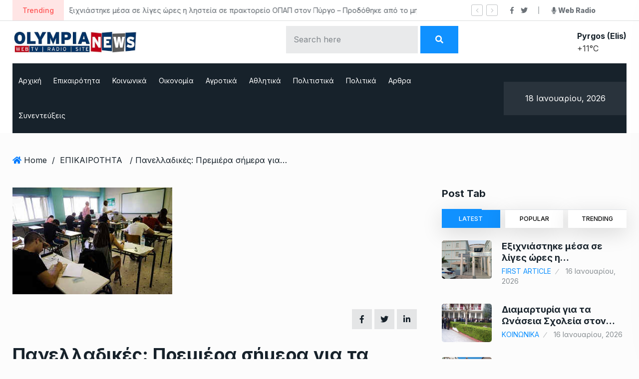

--- FILE ---
content_type: text/html; charset=UTF-8
request_url: https://olympianews.gr/%CF%80%CE%B1%CE%BD%CE%B5%CE%BB%CE%BB%CE%B1%CE%B4%CE%B9%CE%BA%CE%AD%CF%82-%CF%80%CF%81%CE%B5%CE%BC%CE%B9%CE%AD%CF%81%CE%B1-%CF%83%CE%AE%CE%BC%CE%B5%CF%81%CE%B1-%CE%B3%CE%B9%CE%B1-%CF%84%CE%B1-%CE%B5/
body_size: 29883
content:
<!doctype html>
<html lang="el">
<head>

	<meta charset="UTF-8">
	<meta name="viewport" content="width=device-width, initial-scale=1">
	<link rel="profile" href="https://gmpg.org/xfn/11">

	<meta name='robots' content='index, follow, max-image-preview:large, max-snippet:-1, max-video-preview:-1' />
	<style>img:is([sizes="auto" i], [sizes^="auto," i]) { contain-intrinsic-size: 3000px 1500px }</style>
	
	<!-- This site is optimized with the Yoast SEO plugin v24.7 - https://yoast.com/wordpress/plugins/seo/ -->
	<title>Πανελλαδικές: Πρεμιέρα σήμερα για τα ΕΠΑΛ – Αύριο η αρχή για τα ΓΕΛ - OlympiaNews</title>
	<link rel="canonical" href="https://olympianews.gr/πανελλαδικές-πρεμιέρα-σήμερα-για-τα-ε/" />
	<meta property="og:locale" content="el_GR" />
	<meta property="og:type" content="article" />
	<meta property="og:title" content="Πανελλαδικές: Πρεμιέρα σήμερα για τα ΕΠΑΛ – Αύριο η αρχή για τα ΓΕΛ - OlympiaNews" />
	<meta property="og:url" content="https://olympianews.gr/πανελλαδικές-πρεμιέρα-σήμερα-για-τα-ε/" />
	<meta property="og:site_name" content="OlympiaNews" />
	<meta property="article:published_time" content="2024-05-30T08:21:21+00:00" />
	<meta property="article:modified_time" content="2024-05-30T08:21:30+00:00" />
	<meta property="og:image" content="https://olympianews.gr/wp-content/uploads/2023/05/panelladikes4.jpg" />
	<meta property="og:image:width" content="640" />
	<meta property="og:image:height" content="427" />
	<meta property="og:image:type" content="image/jpeg" />
	<meta name="author" content="Κατερίνα" />
	<meta name="twitter:card" content="summary_large_image" />
	<meta name="twitter:label1" content="Συντάχθηκε από" />
	<meta name="twitter:data1" content="Κατερίνα" />
	<meta name="twitter:label2" content="Εκτιμώμενος χρόνος ανάγνωσης" />
	<meta name="twitter:data2" content="2 λεπτά" />
	<script type="application/ld+json" class="yoast-schema-graph">{"@context":"https://schema.org","@graph":[{"@type":"WebPage","@id":"https://olympianews.gr/%cf%80%ce%b1%ce%bd%ce%b5%ce%bb%ce%bb%ce%b1%ce%b4%ce%b9%ce%ba%ce%ad%cf%82-%cf%80%cf%81%ce%b5%ce%bc%ce%b9%ce%ad%cf%81%ce%b1-%cf%83%ce%ae%ce%bc%ce%b5%cf%81%ce%b1-%ce%b3%ce%b9%ce%b1-%cf%84%ce%b1-%ce%b5/","url":"https://olympianews.gr/%cf%80%ce%b1%ce%bd%ce%b5%ce%bb%ce%bb%ce%b1%ce%b4%ce%b9%ce%ba%ce%ad%cf%82-%cf%80%cf%81%ce%b5%ce%bc%ce%b9%ce%ad%cf%81%ce%b1-%cf%83%ce%ae%ce%bc%ce%b5%cf%81%ce%b1-%ce%b3%ce%b9%ce%b1-%cf%84%ce%b1-%ce%b5/","name":"Πανελλαδικές: Πρεμιέρα σήμερα για τα ΕΠΑΛ – Αύριο η αρχή για τα ΓΕΛ - OlympiaNews","isPartOf":{"@id":"https://olympianews.gr/#website"},"primaryImageOfPage":{"@id":"https://olympianews.gr/%cf%80%ce%b1%ce%bd%ce%b5%ce%bb%ce%bb%ce%b1%ce%b4%ce%b9%ce%ba%ce%ad%cf%82-%cf%80%cf%81%ce%b5%ce%bc%ce%b9%ce%ad%cf%81%ce%b1-%cf%83%ce%ae%ce%bc%ce%b5%cf%81%ce%b1-%ce%b3%ce%b9%ce%b1-%cf%84%ce%b1-%ce%b5/#primaryimage"},"image":{"@id":"https://olympianews.gr/%cf%80%ce%b1%ce%bd%ce%b5%ce%bb%ce%bb%ce%b1%ce%b4%ce%b9%ce%ba%ce%ad%cf%82-%cf%80%cf%81%ce%b5%ce%bc%ce%b9%ce%ad%cf%81%ce%b1-%cf%83%ce%ae%ce%bc%ce%b5%cf%81%ce%b1-%ce%b3%ce%b9%ce%b1-%cf%84%ce%b1-%ce%b5/#primaryimage"},"thumbnailUrl":"https://i0.wp.com/olympianews.gr/wp-content/uploads/2023/05/panelladikes4.jpg?fit=640%2C427&quality=100&strip=all&ssl=1","datePublished":"2024-05-30T08:21:21+00:00","dateModified":"2024-05-30T08:21:30+00:00","author":{"@id":"https://olympianews.gr/#/schema/person/41af67c00c8248f34ed9bc5cc2d24433"},"breadcrumb":{"@id":"https://olympianews.gr/%cf%80%ce%b1%ce%bd%ce%b5%ce%bb%ce%bb%ce%b1%ce%b4%ce%b9%ce%ba%ce%ad%cf%82-%cf%80%cf%81%ce%b5%ce%bc%ce%b9%ce%ad%cf%81%ce%b1-%cf%83%ce%ae%ce%bc%ce%b5%cf%81%ce%b1-%ce%b3%ce%b9%ce%b1-%cf%84%ce%b1-%ce%b5/#breadcrumb"},"inLanguage":"el","potentialAction":[{"@type":"ReadAction","target":["https://olympianews.gr/%cf%80%ce%b1%ce%bd%ce%b5%ce%bb%ce%bb%ce%b1%ce%b4%ce%b9%ce%ba%ce%ad%cf%82-%cf%80%cf%81%ce%b5%ce%bc%ce%b9%ce%ad%cf%81%ce%b1-%cf%83%ce%ae%ce%bc%ce%b5%cf%81%ce%b1-%ce%b3%ce%b9%ce%b1-%cf%84%ce%b1-%ce%b5/"]}]},{"@type":"ImageObject","inLanguage":"el","@id":"https://olympianews.gr/%cf%80%ce%b1%ce%bd%ce%b5%ce%bb%ce%bb%ce%b1%ce%b4%ce%b9%ce%ba%ce%ad%cf%82-%cf%80%cf%81%ce%b5%ce%bc%ce%b9%ce%ad%cf%81%ce%b1-%cf%83%ce%ae%ce%bc%ce%b5%cf%81%ce%b1-%ce%b3%ce%b9%ce%b1-%cf%84%ce%b1-%ce%b5/#primaryimage","url":"https://i0.wp.com/olympianews.gr/wp-content/uploads/2023/05/panelladikes4.jpg?fit=640%2C427&quality=100&strip=all&ssl=1","contentUrl":"https://i0.wp.com/olympianews.gr/wp-content/uploads/2023/05/panelladikes4.jpg?fit=640%2C427&quality=100&strip=all&ssl=1","width":640,"height":427,"caption":"¸íáñîç óÞìåñá ôùí Ðáíåëëáäéêþí åîåôÜóåùí ãéá ôá ÃåíéêÜ Ëýêåéá (ÃÅË).Óôéãìéüôõðá áðü åîåôáóôéêü êÝíôñï óôï 3ï Ëýêåéï Áãßáò ÐáñáóêåõÞò, ÐáñáóêåõÞ 8 Éïõíßïõ 2018 (EUROKINISSI/ÃÉÁÍÍÇÓ ÐÁÍÁÃÏÐÏÕËÏÓ)"},{"@type":"BreadcrumbList","@id":"https://olympianews.gr/%cf%80%ce%b1%ce%bd%ce%b5%ce%bb%ce%bb%ce%b1%ce%b4%ce%b9%ce%ba%ce%ad%cf%82-%cf%80%cf%81%ce%b5%ce%bc%ce%b9%ce%ad%cf%81%ce%b1-%cf%83%ce%ae%ce%bc%ce%b5%cf%81%ce%b1-%ce%b3%ce%b9%ce%b1-%cf%84%ce%b1-%ce%b5/#breadcrumb","itemListElement":[{"@type":"ListItem","position":1,"name":"Αρχική","item":"https://olympianews.gr/"},{"@type":"ListItem","position":2,"name":"Πανελλαδικές: Πρεμιέρα σήμερα για τα ΕΠΑΛ – Αύριο η αρχή για τα ΓΕΛ"}]},{"@type":"WebSite","@id":"https://olympianews.gr/#website","url":"https://olympianews.gr/","name":"OlympiaNews","description":"Ειδήσεις και επικαιρότητα για τον Πύργο και την Πελοπόννησο","potentialAction":[{"@type":"SearchAction","target":{"@type":"EntryPoint","urlTemplate":"https://olympianews.gr/?s={search_term_string}"},"query-input":{"@type":"PropertyValueSpecification","valueRequired":true,"valueName":"search_term_string"}}],"inLanguage":"el"},{"@type":"Person","@id":"https://olympianews.gr/#/schema/person/41af67c00c8248f34ed9bc5cc2d24433","name":"Κατερίνα","image":{"@type":"ImageObject","inLanguage":"el","@id":"https://olympianews.gr/#/schema/person/image/","url":"https://secure.gravatar.com/avatar/1a4edfb2355677585455cc34e6bca4d4?s=96&d=mm&r=g","contentUrl":"https://secure.gravatar.com/avatar/1a4edfb2355677585455cc34e6bca4d4?s=96&d=mm&r=g","caption":"Κατερίνα"},"url":"https://olympianews.gr/author/katerina/"}]}</script>
	<!-- / Yoast SEO plugin. -->


<link rel='dns-prefetch' href='//www.googletagmanager.com' />
<link rel='dns-prefetch' href='//stats.wp.com' />
<link rel='dns-prefetch' href='//fonts.googleapis.com' />
<link rel='preconnect' href='//i0.wp.com' />
<link rel='preconnect' href='//c0.wp.com' />
<link rel="alternate" type="application/rss+xml" title="Ροή RSS &raquo; OlympiaNews" href="https://olympianews.gr/feed/" />
<link rel="alternate" type="application/rss+xml" title="Ροή Σχολίων &raquo; OlympiaNews" href="https://olympianews.gr/comments/feed/" />
<link rel="alternate" type="application/rss+xml" title="Ροή Σχολίων OlympiaNews &raquo; Πανελλαδικές: Πρεμιέρα σήμερα για τα ΕΠΑΛ – Αύριο η αρχή για τα ΓΕΛ" href="https://olympianews.gr/%cf%80%ce%b1%ce%bd%ce%b5%ce%bb%ce%bb%ce%b1%ce%b4%ce%b9%ce%ba%ce%ad%cf%82-%cf%80%cf%81%ce%b5%ce%bc%ce%b9%ce%ad%cf%81%ce%b1-%cf%83%ce%ae%ce%bc%ce%b5%cf%81%ce%b1-%ce%b3%ce%b9%ce%b1-%cf%84%ce%b1-%ce%b5/feed/" />
<meta property="og:title" content="Πανελλαδικές: Πρεμιέρα σήμερα για τα ΕΠΑΛ – Αύριο η αρχή για τα ΓΕΛ"/><meta property="og:type" content="article"/><meta property="og:url" content="https://olympianews.gr/%cf%80%ce%b1%ce%bd%ce%b5%ce%bb%ce%bb%ce%b1%ce%b4%ce%b9%ce%ba%ce%ad%cf%82-%cf%80%cf%81%ce%b5%ce%bc%ce%b9%ce%ad%cf%81%ce%b1-%cf%83%ce%ae%ce%bc%ce%b5%cf%81%ce%b1-%ce%b3%ce%b9%ce%b1-%cf%84%ce%b1-%ce%b5/"/><meta property="og:site_name" content="OlympiaNews"/><meta property="og:image" content="https://i0.wp.com/olympianews.gr/wp-content/uploads/2023/05/panelladikes4.jpg?fit=300%2C200&amp;quality=100&amp;strip=all&amp;ssl=1"/><meta name="description" content="Αναλυτικά το πρόγραμμα των εξετάσεων και όλα όσα πρέπει να γνωρίζουν οι υποψήφιοι Με το μάθημα Γενικής Παιδείας,"><link rel="apple-touch-icon" href="https://i0.wp.com/olympianews.gr/wp-content/uploads/2023/05/panelladikes4.jpg?fit=300%2C200&quality=100&strip=all&ssl=1"><meta property="og:image" content="https://i0.wp.com/olympianews.gr/wp-content/uploads/2023/05/panelladikes4.jpg?fit=640%2C427&amp;quality=100&amp;strip=all&amp;ssl=1" /><meta name="description" content="Αναλυτικά το πρόγραμμα των εξετάσεων και όλα όσα πρέπει να γνωρίζουν οι υποψήφιοι Με το μάθημα Γενικής Παιδείας,"><link rel="apple-touch-icon" href="https://i0.wp.com/olympianews.gr/wp-content/uploads/2023/05/panelladikes4.jpg?fit=640%2C427&#038;quality=100&#038;strip=all&#038;ssl=1"><script type="text/javascript">
/* <![CDATA[ */
window._wpemojiSettings = {"baseUrl":"https:\/\/s.w.org\/images\/core\/emoji\/15.0.3\/72x72\/","ext":".png","svgUrl":"https:\/\/s.w.org\/images\/core\/emoji\/15.0.3\/svg\/","svgExt":".svg","source":{"concatemoji":"https:\/\/olympianews.gr\/wp-includes\/js\/wp-emoji-release.min.js?ver=ddb310cb128b32495c5d74abf83517c5"}};
/*! This file is auto-generated */
!function(i,n){var o,s,e;function c(e){try{var t={supportTests:e,timestamp:(new Date).valueOf()};sessionStorage.setItem(o,JSON.stringify(t))}catch(e){}}function p(e,t,n){e.clearRect(0,0,e.canvas.width,e.canvas.height),e.fillText(t,0,0);var t=new Uint32Array(e.getImageData(0,0,e.canvas.width,e.canvas.height).data),r=(e.clearRect(0,0,e.canvas.width,e.canvas.height),e.fillText(n,0,0),new Uint32Array(e.getImageData(0,0,e.canvas.width,e.canvas.height).data));return t.every(function(e,t){return e===r[t]})}function u(e,t,n){switch(t){case"flag":return n(e,"\ud83c\udff3\ufe0f\u200d\u26a7\ufe0f","\ud83c\udff3\ufe0f\u200b\u26a7\ufe0f")?!1:!n(e,"\ud83c\uddfa\ud83c\uddf3","\ud83c\uddfa\u200b\ud83c\uddf3")&&!n(e,"\ud83c\udff4\udb40\udc67\udb40\udc62\udb40\udc65\udb40\udc6e\udb40\udc67\udb40\udc7f","\ud83c\udff4\u200b\udb40\udc67\u200b\udb40\udc62\u200b\udb40\udc65\u200b\udb40\udc6e\u200b\udb40\udc67\u200b\udb40\udc7f");case"emoji":return!n(e,"\ud83d\udc26\u200d\u2b1b","\ud83d\udc26\u200b\u2b1b")}return!1}function f(e,t,n){var r="undefined"!=typeof WorkerGlobalScope&&self instanceof WorkerGlobalScope?new OffscreenCanvas(300,150):i.createElement("canvas"),a=r.getContext("2d",{willReadFrequently:!0}),o=(a.textBaseline="top",a.font="600 32px Arial",{});return e.forEach(function(e){o[e]=t(a,e,n)}),o}function t(e){var t=i.createElement("script");t.src=e,t.defer=!0,i.head.appendChild(t)}"undefined"!=typeof Promise&&(o="wpEmojiSettingsSupports",s=["flag","emoji"],n.supports={everything:!0,everythingExceptFlag:!0},e=new Promise(function(e){i.addEventListener("DOMContentLoaded",e,{once:!0})}),new Promise(function(t){var n=function(){try{var e=JSON.parse(sessionStorage.getItem(o));if("object"==typeof e&&"number"==typeof e.timestamp&&(new Date).valueOf()<e.timestamp+604800&&"object"==typeof e.supportTests)return e.supportTests}catch(e){}return null}();if(!n){if("undefined"!=typeof Worker&&"undefined"!=typeof OffscreenCanvas&&"undefined"!=typeof URL&&URL.createObjectURL&&"undefined"!=typeof Blob)try{var e="postMessage("+f.toString()+"("+[JSON.stringify(s),u.toString(),p.toString()].join(",")+"));",r=new Blob([e],{type:"text/javascript"}),a=new Worker(URL.createObjectURL(r),{name:"wpTestEmojiSupports"});return void(a.onmessage=function(e){c(n=e.data),a.terminate(),t(n)})}catch(e){}c(n=f(s,u,p))}t(n)}).then(function(e){for(var t in e)n.supports[t]=e[t],n.supports.everything=n.supports.everything&&n.supports[t],"flag"!==t&&(n.supports.everythingExceptFlag=n.supports.everythingExceptFlag&&n.supports[t]);n.supports.everythingExceptFlag=n.supports.everythingExceptFlag&&!n.supports.flag,n.DOMReady=!1,n.readyCallback=function(){n.DOMReady=!0}}).then(function(){return e}).then(function(){var e;n.supports.everything||(n.readyCallback(),(e=n.source||{}).concatemoji?t(e.concatemoji):e.wpemoji&&e.twemoji&&(t(e.twemoji),t(e.wpemoji)))}))}((window,document),window._wpemojiSettings);
/* ]]> */
</script>
<style id='wp-emoji-styles-inline-css' type='text/css'>

	img.wp-smiley, img.emoji {
		display: inline !important;
		border: none !important;
		box-shadow: none !important;
		height: 1em !important;
		width: 1em !important;
		margin: 0 0.07em !important;
		vertical-align: -0.1em !important;
		background: none !important;
		padding: 0 !important;
	}
</style>
<link rel='stylesheet' id='wp-block-library-css' href='https://c0.wp.com/c/6.7.4/wp-includes/css/dist/block-library/style.min.css' type='text/css' media='all' />
<link rel='stylesheet' id='mediaelement-css' href='https://c0.wp.com/c/6.7.4/wp-includes/js/mediaelement/mediaelementplayer-legacy.min.css' type='text/css' media='all' />
<link rel='stylesheet' id='wp-mediaelement-css' href='https://c0.wp.com/c/6.7.4/wp-includes/js/mediaelement/wp-mediaelement.min.css' type='text/css' media='all' />
<style id='jetpack-sharing-buttons-style-inline-css' type='text/css'>
.jetpack-sharing-buttons__services-list{display:flex;flex-direction:row;flex-wrap:wrap;gap:0;list-style-type:none;margin:5px;padding:0}.jetpack-sharing-buttons__services-list.has-small-icon-size{font-size:12px}.jetpack-sharing-buttons__services-list.has-normal-icon-size{font-size:16px}.jetpack-sharing-buttons__services-list.has-large-icon-size{font-size:24px}.jetpack-sharing-buttons__services-list.has-huge-icon-size{font-size:36px}@media print{.jetpack-sharing-buttons__services-list{display:none!important}}.editor-styles-wrapper .wp-block-jetpack-sharing-buttons{gap:0;padding-inline-start:0}ul.jetpack-sharing-buttons__services-list.has-background{padding:1.25em 2.375em}
</style>
<style id='classic-theme-styles-inline-css' type='text/css'>
/*! This file is auto-generated */
.wp-block-button__link{color:#fff;background-color:#32373c;border-radius:9999px;box-shadow:none;text-decoration:none;padding:calc(.667em + 2px) calc(1.333em + 2px);font-size:1.125em}.wp-block-file__button{background:#32373c;color:#fff;text-decoration:none}
</style>
<style id='global-styles-inline-css' type='text/css'>
:root{--wp--preset--aspect-ratio--square: 1;--wp--preset--aspect-ratio--4-3: 4/3;--wp--preset--aspect-ratio--3-4: 3/4;--wp--preset--aspect-ratio--3-2: 3/2;--wp--preset--aspect-ratio--2-3: 2/3;--wp--preset--aspect-ratio--16-9: 16/9;--wp--preset--aspect-ratio--9-16: 9/16;--wp--preset--color--black: #000000;--wp--preset--color--cyan-bluish-gray: #abb8c3;--wp--preset--color--white: #ffffff;--wp--preset--color--pale-pink: #f78da7;--wp--preset--color--vivid-red: #cf2e2e;--wp--preset--color--luminous-vivid-orange: #ff6900;--wp--preset--color--luminous-vivid-amber: #fcb900;--wp--preset--color--light-green-cyan: #7bdcb5;--wp--preset--color--vivid-green-cyan: #00d084;--wp--preset--color--pale-cyan-blue: #8ed1fc;--wp--preset--color--vivid-cyan-blue: #0693e3;--wp--preset--color--vivid-purple: #9b51e0;--wp--preset--gradient--vivid-cyan-blue-to-vivid-purple: linear-gradient(135deg,rgba(6,147,227,1) 0%,rgb(155,81,224) 100%);--wp--preset--gradient--light-green-cyan-to-vivid-green-cyan: linear-gradient(135deg,rgb(122,220,180) 0%,rgb(0,208,130) 100%);--wp--preset--gradient--luminous-vivid-amber-to-luminous-vivid-orange: linear-gradient(135deg,rgba(252,185,0,1) 0%,rgba(255,105,0,1) 100%);--wp--preset--gradient--luminous-vivid-orange-to-vivid-red: linear-gradient(135deg,rgba(255,105,0,1) 0%,rgb(207,46,46) 100%);--wp--preset--gradient--very-light-gray-to-cyan-bluish-gray: linear-gradient(135deg,rgb(238,238,238) 0%,rgb(169,184,195) 100%);--wp--preset--gradient--cool-to-warm-spectrum: linear-gradient(135deg,rgb(74,234,220) 0%,rgb(151,120,209) 20%,rgb(207,42,186) 40%,rgb(238,44,130) 60%,rgb(251,105,98) 80%,rgb(254,248,76) 100%);--wp--preset--gradient--blush-light-purple: linear-gradient(135deg,rgb(255,206,236) 0%,rgb(152,150,240) 100%);--wp--preset--gradient--blush-bordeaux: linear-gradient(135deg,rgb(254,205,165) 0%,rgb(254,45,45) 50%,rgb(107,0,62) 100%);--wp--preset--gradient--luminous-dusk: linear-gradient(135deg,rgb(255,203,112) 0%,rgb(199,81,192) 50%,rgb(65,88,208) 100%);--wp--preset--gradient--pale-ocean: linear-gradient(135deg,rgb(255,245,203) 0%,rgb(182,227,212) 50%,rgb(51,167,181) 100%);--wp--preset--gradient--electric-grass: linear-gradient(135deg,rgb(202,248,128) 0%,rgb(113,206,126) 100%);--wp--preset--gradient--midnight: linear-gradient(135deg,rgb(2,3,129) 0%,rgb(40,116,252) 100%);--wp--preset--font-size--small: 13px;--wp--preset--font-size--medium: 20px;--wp--preset--font-size--large: 36px;--wp--preset--font-size--x-large: 42px;--wp--preset--spacing--20: 0.44rem;--wp--preset--spacing--30: 0.67rem;--wp--preset--spacing--40: 1rem;--wp--preset--spacing--50: 1.5rem;--wp--preset--spacing--60: 2.25rem;--wp--preset--spacing--70: 3.38rem;--wp--preset--spacing--80: 5.06rem;--wp--preset--shadow--natural: 6px 6px 9px rgba(0, 0, 0, 0.2);--wp--preset--shadow--deep: 12px 12px 50px rgba(0, 0, 0, 0.4);--wp--preset--shadow--sharp: 6px 6px 0px rgba(0, 0, 0, 0.2);--wp--preset--shadow--outlined: 6px 6px 0px -3px rgba(255, 255, 255, 1), 6px 6px rgba(0, 0, 0, 1);--wp--preset--shadow--crisp: 6px 6px 0px rgba(0, 0, 0, 1);}:where(.is-layout-flex){gap: 0.5em;}:where(.is-layout-grid){gap: 0.5em;}body .is-layout-flex{display: flex;}.is-layout-flex{flex-wrap: wrap;align-items: center;}.is-layout-flex > :is(*, div){margin: 0;}body .is-layout-grid{display: grid;}.is-layout-grid > :is(*, div){margin: 0;}:where(.wp-block-columns.is-layout-flex){gap: 2em;}:where(.wp-block-columns.is-layout-grid){gap: 2em;}:where(.wp-block-post-template.is-layout-flex){gap: 1.25em;}:where(.wp-block-post-template.is-layout-grid){gap: 1.25em;}.has-black-color{color: var(--wp--preset--color--black) !important;}.has-cyan-bluish-gray-color{color: var(--wp--preset--color--cyan-bluish-gray) !important;}.has-white-color{color: var(--wp--preset--color--white) !important;}.has-pale-pink-color{color: var(--wp--preset--color--pale-pink) !important;}.has-vivid-red-color{color: var(--wp--preset--color--vivid-red) !important;}.has-luminous-vivid-orange-color{color: var(--wp--preset--color--luminous-vivid-orange) !important;}.has-luminous-vivid-amber-color{color: var(--wp--preset--color--luminous-vivid-amber) !important;}.has-light-green-cyan-color{color: var(--wp--preset--color--light-green-cyan) !important;}.has-vivid-green-cyan-color{color: var(--wp--preset--color--vivid-green-cyan) !important;}.has-pale-cyan-blue-color{color: var(--wp--preset--color--pale-cyan-blue) !important;}.has-vivid-cyan-blue-color{color: var(--wp--preset--color--vivid-cyan-blue) !important;}.has-vivid-purple-color{color: var(--wp--preset--color--vivid-purple) !important;}.has-black-background-color{background-color: var(--wp--preset--color--black) !important;}.has-cyan-bluish-gray-background-color{background-color: var(--wp--preset--color--cyan-bluish-gray) !important;}.has-white-background-color{background-color: var(--wp--preset--color--white) !important;}.has-pale-pink-background-color{background-color: var(--wp--preset--color--pale-pink) !important;}.has-vivid-red-background-color{background-color: var(--wp--preset--color--vivid-red) !important;}.has-luminous-vivid-orange-background-color{background-color: var(--wp--preset--color--luminous-vivid-orange) !important;}.has-luminous-vivid-amber-background-color{background-color: var(--wp--preset--color--luminous-vivid-amber) !important;}.has-light-green-cyan-background-color{background-color: var(--wp--preset--color--light-green-cyan) !important;}.has-vivid-green-cyan-background-color{background-color: var(--wp--preset--color--vivid-green-cyan) !important;}.has-pale-cyan-blue-background-color{background-color: var(--wp--preset--color--pale-cyan-blue) !important;}.has-vivid-cyan-blue-background-color{background-color: var(--wp--preset--color--vivid-cyan-blue) !important;}.has-vivid-purple-background-color{background-color: var(--wp--preset--color--vivid-purple) !important;}.has-black-border-color{border-color: var(--wp--preset--color--black) !important;}.has-cyan-bluish-gray-border-color{border-color: var(--wp--preset--color--cyan-bluish-gray) !important;}.has-white-border-color{border-color: var(--wp--preset--color--white) !important;}.has-pale-pink-border-color{border-color: var(--wp--preset--color--pale-pink) !important;}.has-vivid-red-border-color{border-color: var(--wp--preset--color--vivid-red) !important;}.has-luminous-vivid-orange-border-color{border-color: var(--wp--preset--color--luminous-vivid-orange) !important;}.has-luminous-vivid-amber-border-color{border-color: var(--wp--preset--color--luminous-vivid-amber) !important;}.has-light-green-cyan-border-color{border-color: var(--wp--preset--color--light-green-cyan) !important;}.has-vivid-green-cyan-border-color{border-color: var(--wp--preset--color--vivid-green-cyan) !important;}.has-pale-cyan-blue-border-color{border-color: var(--wp--preset--color--pale-cyan-blue) !important;}.has-vivid-cyan-blue-border-color{border-color: var(--wp--preset--color--vivid-cyan-blue) !important;}.has-vivid-purple-border-color{border-color: var(--wp--preset--color--vivid-purple) !important;}.has-vivid-cyan-blue-to-vivid-purple-gradient-background{background: var(--wp--preset--gradient--vivid-cyan-blue-to-vivid-purple) !important;}.has-light-green-cyan-to-vivid-green-cyan-gradient-background{background: var(--wp--preset--gradient--light-green-cyan-to-vivid-green-cyan) !important;}.has-luminous-vivid-amber-to-luminous-vivid-orange-gradient-background{background: var(--wp--preset--gradient--luminous-vivid-amber-to-luminous-vivid-orange) !important;}.has-luminous-vivid-orange-to-vivid-red-gradient-background{background: var(--wp--preset--gradient--luminous-vivid-orange-to-vivid-red) !important;}.has-very-light-gray-to-cyan-bluish-gray-gradient-background{background: var(--wp--preset--gradient--very-light-gray-to-cyan-bluish-gray) !important;}.has-cool-to-warm-spectrum-gradient-background{background: var(--wp--preset--gradient--cool-to-warm-spectrum) !important;}.has-blush-light-purple-gradient-background{background: var(--wp--preset--gradient--blush-light-purple) !important;}.has-blush-bordeaux-gradient-background{background: var(--wp--preset--gradient--blush-bordeaux) !important;}.has-luminous-dusk-gradient-background{background: var(--wp--preset--gradient--luminous-dusk) !important;}.has-pale-ocean-gradient-background{background: var(--wp--preset--gradient--pale-ocean) !important;}.has-electric-grass-gradient-background{background: var(--wp--preset--gradient--electric-grass) !important;}.has-midnight-gradient-background{background: var(--wp--preset--gradient--midnight) !important;}.has-small-font-size{font-size: var(--wp--preset--font-size--small) !important;}.has-medium-font-size{font-size: var(--wp--preset--font-size--medium) !important;}.has-large-font-size{font-size: var(--wp--preset--font-size--large) !important;}.has-x-large-font-size{font-size: var(--wp--preset--font-size--x-large) !important;}
:where(.wp-block-post-template.is-layout-flex){gap: 1.25em;}:where(.wp-block-post-template.is-layout-grid){gap: 1.25em;}
:where(.wp-block-columns.is-layout-flex){gap: 2em;}:where(.wp-block-columns.is-layout-grid){gap: 2em;}
:root :where(.wp-block-pullquote){font-size: 1.5em;line-height: 1.6;}
</style>
<link rel='stylesheet' id='contact-form-7-css' href='https://olympianews.gr/wp-content/plugins/contact-form-7/includes/css/styles.css?ver=6.0.5' type='text/css' media='all' />
<link rel='stylesheet' id='element-ready-widgets-css' href='https://olympianews.gr/wp-content/plugins/element-ready-lite/assets/css/widgets.min.css?ver=1768738495' type='text/css' media='all' />
<link rel='stylesheet' id='newsprk-fonts-css' href='https://fonts.googleapis.com/css?family=Inter%3A300%2C400%2C500%2C600%2C700%2C800&#038;ver=3.5.9' type='text/css' media='all' />
<link rel='stylesheet' id='bootstrap-css' href='https://olympianews.gr/wp-content/themes/newsprk/assets/css/plugins/bootstrap.min.css?ver=3.5.9' type='text/css' media='all' />
<link rel='stylesheet' id='animate-css' href='https://olympianews.gr/wp-content/themes/newsprk/assets/css/plugins/animate.min.css?ver=3.5.9' type='text/css' media='all' />
<link rel='stylesheet' id='fontawesome-css' href='https://olympianews.gr/wp-content/themes/newsprk/assets/css/plugins/fontawesome.css?ver=3.5.9' type='text/css' media='all' />
<link rel='stylesheet' id='owl-carousel-css' href='https://olympianews.gr/wp-content/plugins/element-ready-lite/assets/css/owl.carousel.css?ver=ddb310cb128b32495c5d74abf83517c5' type='text/css' media='all' />
<link rel='stylesheet' id='modal-video-css' href='https://olympianews.gr/wp-content/plugins/element-ready-lite/assets/css/modal-video.min.css?ver=ddb310cb128b32495c5d74abf83517c5' type='text/css' media='all' />
<link rel='stylesheet' id='nice-select-css' href='https://olympianews.gr/wp-content/plugins/element-ready-lite/assets/css/nice-select.css?ver=ddb310cb128b32495c5d74abf83517c5' type='text/css' media='all' />
<link rel='stylesheet' id='stellarnav-css' href='https://olympianews.gr/wp-content/themes/newsprk/assets/css/plugins/stellarnav.css?ver=3.5.9' type='text/css' media='all' />
<link rel='stylesheet' id='slick-css' href='https://olympianews.gr/wp-content/plugins/element-ready-lite/assets/css/slick.min.css?ver=ddb310cb128b32495c5d74abf83517c5' type='text/css' media='all' />
<link rel='stylesheet' id='newsprk-blog-css' href='https://olympianews.gr/wp-content/themes/newsprk/assets/css/blog.min.css?ver=3.5.9' type='text/css' media='all' />
<link rel='stylesheet' id='newsprk-master-css' href='https://olympianews.gr/wp-content/themes/newsprk/assets/css/master.min.css?ver=3.5.9' type='text/css' media='all' />
<link rel='stylesheet' id='newsprk-elementor-widget-css' href='https://olympianews.gr/wp-content/themes/newsprk/assets/css/elementor-widget.min.css?ver=3.5.9' type='text/css' media='all' />
<style id='newsprk-elementor-widget-inline-css' type='text/css'>

	  	   body{
				  background:#fcfcfc;
			   } 
			
			 .main-container{
				background:#fcfcfc;
			} 
		 
				body{
					font-style:normal;font-size:16px;font-weight:400;
				} 
			
			h1,h2{
				font-style:normal;font-weight:700;
				} 
		   
				h3{ 
					font-style:normal;font-weight:700; 
				}
			
				h4,h5{ 
					font-style:normal;font-weight:700; 
				}
			 
			.blog-sidebar {
				padding-top:0px;
				}
			 
			.blog-sidebar {
				padding-bottom:0px;
				}
			 
			.blog-sidebar{
				padding-left:0px;
				padding-right:0px;
				}
			 
			.blog-sidebar.sidebar .widget .widget-title {
				margin-bottom:0px;
				
				}
			 
			.blog-sidebar .widget .widget-title {
				margin-top:0px;
				
				}
			 
			.blog-sidebar .widget {
				margin-bottom:0px;
				
				}
			
			.footer {
				background: #17222b;
			}
		
			.footer .copyright p {
					font-size: 15px;
				}
			
			.footer .copyright p{
					color: ;
				}
			
			.footer .copyright p a, .footer .copyright ul li a {
					color: #b1b1b1;
				}
			
			.footer.footer_area1{
					padding-top: 0px;
				}
			
			.footer .widget-section{
					padding-bottom: 0px;
				}
			
			.footer .widget-title , .footer .widget-title2{
					margin-top: 0px;
				}
			
			.footer .widget-title , .footer .widget-title2{
					margin-bottom: 0px;
				}
			
			.footer.footer_area1 .cta{
					padding-bottom: 0px;
				}
			
			.footer.footer_area1 .cta{
					padding-top: 0px;
				}
			
			
			body .container,.elementor-section.elementor-section-boxed>.elementor-container{
				max-width:1260px !important;
			}
		   
			.related__post__area .single_post_text{
					padding:0px;
				}
			
</style>
<style id='akismet-widget-style-inline-css' type='text/css'>

			.a-stats {
				--akismet-color-mid-green: #357b49;
				--akismet-color-white: #fff;
				--akismet-color-light-grey: #f6f7f7;

				max-width: 350px;
				width: auto;
			}

			.a-stats * {
				all: unset;
				box-sizing: border-box;
			}

			.a-stats strong {
				font-weight: 600;
			}

			.a-stats a.a-stats__link,
			.a-stats a.a-stats__link:visited,
			.a-stats a.a-stats__link:active {
				background: var(--akismet-color-mid-green);
				border: none;
				box-shadow: none;
				border-radius: 8px;
				color: var(--akismet-color-white);
				cursor: pointer;
				display: block;
				font-family: -apple-system, BlinkMacSystemFont, 'Segoe UI', 'Roboto', 'Oxygen-Sans', 'Ubuntu', 'Cantarell', 'Helvetica Neue', sans-serif;
				font-weight: 500;
				padding: 12px;
				text-align: center;
				text-decoration: none;
				transition: all 0.2s ease;
			}

			/* Extra specificity to deal with TwentyTwentyOne focus style */
			.widget .a-stats a.a-stats__link:focus {
				background: var(--akismet-color-mid-green);
				color: var(--akismet-color-white);
				text-decoration: none;
			}

			.a-stats a.a-stats__link:hover {
				filter: brightness(110%);
				box-shadow: 0 4px 12px rgba(0, 0, 0, 0.06), 0 0 2px rgba(0, 0, 0, 0.16);
			}

			.a-stats .count {
				color: var(--akismet-color-white);
				display: block;
				font-size: 1.5em;
				line-height: 1.4;
				padding: 0 13px;
				white-space: nowrap;
			}
		
</style>
<link rel='stylesheet' id='newsprk-back-to-top-css' href='https://olympianews.gr/wp-content/plugins/newsprk-essential/assets/css/back_to_top.css?ver=ddb310cb128b32495c5d74abf83517c5' type='text/css' media='all' />
<style id='newsprk-back-to-top-inline-css' type='text/css'>
.newsprk-er-back-to-top{
                background: #54595F;
                color: #fff;
            }
</style>
<script type="text/javascript" src="https://c0.wp.com/c/6.7.4/wp-includes/js/jquery/jquery.min.js" id="jquery-core-js"></script>
<script type="text/javascript" src="https://c0.wp.com/c/6.7.4/wp-includes/js/jquery/jquery-migrate.min.js" id="jquery-migrate-js"></script>
<script type="text/javascript" src="https://olympianews.gr/wp-content/plugins/newsprk-essential/assets/js/back_to_top.js?ver=ddb310cb128b32495c5d74abf83517c5" id="newsprk-back-to-top-js"></script>

<!-- Google tag (gtag.js) snippet added by Site Kit -->

<!-- Google Analytics snippet added by Site Kit -->
<script type="text/javascript" src="https://www.googletagmanager.com/gtag/js?id=G-Z3LWDHDVJL" id="google_gtagjs-js" async></script>
<script type="text/javascript" id="google_gtagjs-js-after">
/* <![CDATA[ */
window.dataLayer = window.dataLayer || [];function gtag(){dataLayer.push(arguments);}
gtag("set","linker",{"domains":["olympianews.gr"]});
gtag("js", new Date());
gtag("set", "developer_id.dZTNiMT", true);
gtag("config", "G-Z3LWDHDVJL");
/* ]]> */
</script>

<!-- End Google tag (gtag.js) snippet added by Site Kit -->
<link rel="https://api.w.org/" href="https://olympianews.gr/wp-json/" /><link rel="alternate" title="JSON" type="application/json" href="https://olympianews.gr/wp-json/wp/v2/posts/49979" /><link rel="EditURI" type="application/rsd+xml" title="RSD" href="https://olympianews.gr/xmlrpc.php?rsd" />
<link rel="alternate" title="oEmbed (JSON)" type="application/json+oembed" href="https://olympianews.gr/wp-json/oembed/1.0/embed?url=https%3A%2F%2Folympianews.gr%2F%25cf%2580%25ce%25b1%25ce%25bd%25ce%25b5%25ce%25bb%25ce%25bb%25ce%25b1%25ce%25b4%25ce%25b9%25ce%25ba%25ce%25ad%25cf%2582-%25cf%2580%25cf%2581%25ce%25b5%25ce%25bc%25ce%25b9%25ce%25ad%25cf%2581%25ce%25b1-%25cf%2583%25ce%25ae%25ce%25bc%25ce%25b5%25cf%2581%25ce%25b1-%25ce%25b3%25ce%25b9%25ce%25b1-%25cf%2584%25ce%25b1-%25ce%25b5%2F" />
<link rel="alternate" title="oEmbed (XML)" type="text/xml+oembed" href="https://olympianews.gr/wp-json/oembed/1.0/embed?url=https%3A%2F%2Folympianews.gr%2F%25cf%2580%25ce%25b1%25ce%25bd%25ce%25b5%25ce%25bb%25ce%25bb%25ce%25b1%25ce%25b4%25ce%25b9%25ce%25ba%25ce%25ad%25cf%2582-%25cf%2580%25cf%2581%25ce%25b5%25ce%25bc%25ce%25b9%25ce%25ad%25cf%2581%25ce%25b1-%25cf%2583%25ce%25ae%25ce%25bc%25ce%25b5%25cf%2581%25ce%25b1-%25ce%25b3%25ce%25b9%25ce%25b1-%25cf%2584%25ce%25b1-%25ce%25b5%2F&#038;format=xml" />
	<style>
		#element-ready-header-builder .element-ready-header-nav {
			display: none;
		}
	</style>
<meta name="generator" content="Site Kit by Google 1.149.1" />	<style>img#wpstats{display:none}</style>
				<script>
			document.documentElement.className = document.documentElement.className.replace('no-js', 'js');
		</script>
				<style>
			.no-js img.lazyload {
				display: none;
			}

			figure.wp-block-image img.lazyloading {
				min-width: 150px;
			}

						.lazyload, .lazyloading {
				opacity: 0;
			}

			.lazyloaded {
				opacity: 1;
				transition: opacity 400ms;
				transition-delay: 0ms;
			}

					</style>
		<link rel="pingback" href="https://olympianews.gr/xmlrpc.php"><meta name="generator" content="Elementor 3.28.1; features: additional_custom_breakpoints, e_local_google_fonts; settings: css_print_method-external, google_font-enabled, font_display-auto">
			<style>
				.e-con.e-parent:nth-of-type(n+4):not(.e-lazyloaded):not(.e-no-lazyload),
				.e-con.e-parent:nth-of-type(n+4):not(.e-lazyloaded):not(.e-no-lazyload) * {
					background-image: none !important;
				}
				@media screen and (max-height: 1024px) {
					.e-con.e-parent:nth-of-type(n+3):not(.e-lazyloaded):not(.e-no-lazyload),
					.e-con.e-parent:nth-of-type(n+3):not(.e-lazyloaded):not(.e-no-lazyload) * {
						background-image: none !important;
					}
				}
				@media screen and (max-height: 640px) {
					.e-con.e-parent:nth-of-type(n+2):not(.e-lazyloaded):not(.e-no-lazyload),
					.e-con.e-parent:nth-of-type(n+2):not(.e-lazyloaded):not(.e-no-lazyload) * {
						background-image: none !important;
					}
				}
			</style>
					<style type="text/css" id="wp-custom-css">
			input[type="search"] {
    width: auto;
}


a.nav-link {
    font-size: 14px !important;
}
@media (min-width: 1200px){
	.col-lg-3.col-md-12.ml-auto.text-right.align-self-center {

    max-width: 20%;
}
.theme-3 .main-nav ul.navbar-nav>li>a {
    padding: 0 12px;
}}


.textwidget img {
    width: 100%;
}

.banner:after {
    background: white !important;
}
.banner {
	background: none !important;}

.booked-bl-simple-city.smolest {
    color: #17222B !important;
    font-weight: bold;
}
@media only screen and (min-width: 600px) {
.theme-3 .topbar .top_date_social>div:first-child:after {
    right: 15.5px;
}

i.fas.fa-microphone:after {
	width: 100%;
	font-family: 'Inter';
    content: 'Web Radio';
    position: absolute;
}
i.fas.fa-microphone {
      margin-left: 40px;
}
.top_date_social.text-right {
    text-align: center !important;
	}}
.logo {
    max-width: 250px !important;
}

.theme-4 .video4_list:before {
    display:none;
}

.header-5-area {
    z-index: 22;
}

.post_type3 .single_post_text .post-p{
	opacity:1;
}
.theme-4 .video4_list .video_list_author {
    display: flex;
    align-items: center;
}

.theme-4 .video4_list .video_list_author h6 {
    display: flex;
    align-items: center;
    margin: 0;
}

.theme-4 .video4_list .video_list_author h6 span {
    margin: 0;
    margin-left: 10px;
}

.social_shares {
    display: flex;
    flex-wrap: wrap;
    justify-content: space-between;
}

.social_shares a {
    flex: 30.33% 0 0;
}
@media (max-width: 767px){
	input[type="search"] {
    width: 65%;
}
	
.social_shares a {
    flex: 47% 0 0;
	}
}
.social_shares .single_social {
    white-space: nowrap;
}

.elementor-widget-container .tab-content.padding15 {
    padding: 0;
}

.elementor-widget-container ul.nav.nav-tabs {
    margin-bottom: 20px !important;
}

.elementor-widget-container .widget.tab_widgets .single_post .post_img {
    border-radius: 5px;
    overflow: hidden;
    height: 70px;
}

.elementor-widget-container .widget.tab_widgets .border_black {
    opacity: 0;
    visibility: hidden;
}
.widget_tab ul li a {
    font-size: 12px;
}
.elementor-widget-container .tab4.padding20.border-radious5.shadow7 {
    box-shadow: 0 10px 40px rgba(0,0,0,0.15);
}
.single_post_text .meta4 a {
    text-transform: uppercase;
    color: #1091ff;
    opacity: 1;
}




.type10 .post_img {
    height: auto;
}

.theme-3 .temp_wap {
    position: relative;
    z-index: 2;
    padding-left: 70px;
    display: inline-flex;
    flex-direction: column;
    float: right;
    justify-content: center;
    align-items: center;
}

.elementor-widget-container .post__grid__style__4 .single_post .single_post_text .border_black {
    border: 0;
}

.elementor-widget-container .post__grid__style__4 .single_post {
    position: relative;
    display: flex;
    align-items: center;
    border-bottom: 1px dashed #DCDEDF;
    padding-bottom: 20px;
    margin-bottom: 20px;
    overflow: visible;
}
.elementor-widget-container .post__grid__style__4 .single_post:after {
    content: "";
    background: #ffffff;
    height: 5px;
    left: 0;
    bottom: -3px;
    width: 50%;
    position: absolute;
    z-index: 9;
}
.elementor-widget-container .post__grid__style__4 .single_post:last-child {
    border: 0;
}
@media only screen and (max-width: 767px) {
	.theme-3 .date3 {
		 background : transparent; 
		text-align:right;
	}
	
	.elementor-widget-container .post__grid__style__4 .single_post {
			display: block;
			padding-bottom: 0;
	}

	.elementor-widget-container .post__grid__style__4 .single_post:after {
			display: none;
	}

	.elementor-widget-container .post__grid__style__4 .single_post a.readmore3 {
			margin-bottom: 0;
	}
}

.theme-4 .video4_list .video_list_author i {
    display: none;
    padding-left: 0;
}

.theme-4 .video4_list .video_list_author {
    padding-left: 0;
}
.theme-4 .tatal_video4 .video4_video h6 {
    margin-bottom: 0;
}

.more-btn .er-readmore svg g {
    fill: #fff;
    opacity: 1;
}

.qs_newsp_post-item-5:hover .more-btn .er-readmore svg g {
    fill: #1091ff;
}
@media (min-width: 768px) and (max-width: 992px){
	
}
.widget-title:after {
    width: 80px;
    height: 3px;
    content: "";
    background: #1091ff;
    position: absolute;
    left: 0;
    bottom: -2px;
    z-index: 9;
}

.widget-title {
    padding-bottom: 20px;
    border-bottom: 1px solid #dee2e6;
    width: 100%;
}

a.cat {
    text-transform: uppercase;
    letter-spacing: 1px;
}
.post_type3 .single_post_text .post-p{
	opacity:1;
}
.qs_newsp_post-item-5:hover .more-btn {
    margin-top: 20px;
}

.more-btn {
    transition: 0.3s;
}

.elementor-element.elementor-element-edit-mode.elementor-element-4740fd3 .meta.meta_separator1 a.cat {
    border-right: 2px solid #fff;
    line-height: 1;
}
.elementor-element-b457dbf p.meta.meta_style4 {
    padding-left: 0;
}
.elementor-element.elementor-element-7d158f4.elementor-widget.elementor-widget-newsprk-video-popup a.cat {
    border-right: 2px solid #fff;
    line-height: 1;
}

.theme-4 .single_post:hover .single_post_text a {
    transition: all .3s;
    color: #1091ff;
}
.footer.style2 .single_post.widgets_small .single_post_text {
    display: flex;
    justify-content: center;
    flex-direction: column;
}

.footer.style2 .single_post.widgets_small .single_post_text .meta2 {order: 3;margin-top: 5px;}

.footer.style2 .single_post.widgets_small .img_wrap {
    border-radius: 5px;
}

.footer.style2 .single_post.widgets_small {
    display: flex;
}
.footer.style2 .single_post.widgets_small .single_post_text .meta2 a:after {
    transform: rotate(-15deg);
}
@media (min-width: 768px) and (max-width: 992px){

	.elementor-widget-newsprk-overlay-grid-post .elementor-widget-container > .row > .col-lg-4:last-child {
			display: none;
	}
}

.elementor-widget-container .single_post.post_type3 .single_post_text {
    display: flex;
    flex-direction: column;
}

.elementor-element-12173d7 .single_post.post_type3 .single_post_text .meta3 {order: 5;margin-top: 35px;margin-bottom: 0;}

.elementor-element-12173d7 .single_post.post_type3 .single_post_text .meta3 .cat:after {
    transform: rotate(-15deg);
}
.footer.style2 .widget-area {
    padding-top: 40px;
}

.theme-3 .post_type15 .single_post_text a{
	font-weight:400;
}

.row > div.col-lg-4:first-child .qs_newsp_post-item-5 .post-item-content::before,
.row > div.col-lg-4:last-child .qs_newsp_post-item-5 .post-item-content::before {
    height: 100%;
}

.row > div.col-lg-4:first-child .qs_newsp_post-item-5 .post-item-content .title,
.row > div.col-lg-4:last-child .qs_newsp_post-item-5 .post-item-content .title {
    margin-bottom: 0;
}

.row > div.col-lg-4:first-child .qs_newsp_post-item-5 .post-item-content .title a,
.row > div.col-lg-4:last-child .qs_newsp_post-item-5 .post-item-content .title a {
    color: #17222b;
}

.row > div.col-lg-4:first-child .qs_newsp_post-item-5 .post-item-content .er-news-content,
.row > div.col-lg-4:last-child .qs_newsp_post-item-5 .post-item-content .er-news-content {
    opacity: 1;
}

.row > div.col-lg-4:first-child .qs_newsp_post-item-5 .post-item-content .er-readmore,
.row > div.col-lg-4:last-child .qs_newsp_post-item-5 .post-item-content .er-readmore {
    color: #17222b;
}

.row > div.col-lg-4:first-child .qs_newsp_post-item-5 .post-item-content .er-readmore svg g,
.row > div.col-lg-4:last-child .qs_newsp_post-item-5 .post-item-content .er-readmore svg g {
    fill: #1091ff;
}

.row > div.col-lg-4:first-child .qs_newsp_post-item-5 .post-item-content .more-btn,
.row > div.col-lg-4:last-child .qs_newsp_post-item-5 .post-item-content .more-btn {
    margin-top: 0;
}

.post_type15.post-card-1 .tranding{
	line-height: 20px;
}

.qs_newsp_post-item-5 .er-news-content {
    margin-bottom: 20px !important;
}
.sidebar .widget.carbon_fields_theme_widget_post_tab {
    margin-bottom: 30px;
}

.sidebar .widget.widget_search {
    margin-bottom: 40px;
}

.sidebar .widget.carbon_fields_theme_widget_tranding_news_slider {
    margin-bottom: -10px;
}

.footer .widget-section{
	padding-bottom: 0;
}
.footer.style2 .widget-area{
	padding-top: 20px;
}		</style>
		</head>

<body data-rsssl=1 class="post-template-default single single-post postid-49979 single-format-standard group-blog sidebar-active elementor-default elementor-kit-5581">

	<div class="newsprk-er-back-to-top" style="">
                <p> Back to Top <i class="fal fa-long-arrow-right"></i></p>
            </div>     <a class="skip-link screen-reader-text" href="#site-content">Skip to content</a>
		   <div class="theme-3 white_bg">
     		
	<!--::::: TOP BAR START :::::::-->
	<div class="topbar white_bg">
		<div class="container">
			<div class="row">
				<div class="col-md-8 align-self-center">
				
    <div class="trancarousel_area">
        <div class="trand"> Trending </div>
        <div class="trancarousel owl-carousel nav_style1">
                            <div class="trancarousel_item">
                    <a href="https://olympianews.gr/%ce%b5%ce%be%ce%b9%cf%87%ce%bd%ce%b9%ce%ac%cf%83%cf%84%ce%b7%ce%ba%ce%b5-%ce%bc%ce%ad%cf%83%ce%b1-%cf%83%ce%b5-%ce%bb%ce%af%ce%b3%ce%b5%cf%82-%cf%8e%cf%81%ce%b5%cf%82-%ce%b7-%ce%bb%ce%b7%cf%83%cf%84/"> Εξιχνιάστηκε μέσα σε λίγες ώρες η ληστεία σε πρακτορείο ΟΠΑΠ στον Πύργο – Προδόθηκε από το μηχανάκι ο δράστης </a>
                </div>
                            <div class="trancarousel_item">
                    <a href="https://olympianews.gr/%ce%b4%ce%b9%ce%b1%ce%bc%ce%b1%cf%81%cf%84%cf%85%cf%81%ce%af%ce%b1-%ce%b3%ce%b9%ce%b1-%cf%84%ce%b1-%cf%89%ce%bd%ce%ac%cf%83%ce%b5%ce%b9%ce%b1-%cf%83%cf%87%ce%bf%ce%bb%ce%b5%ce%af%ce%b1-%cf%83%cf%84/"> Διαμαρτυρία για τα Ωνάσεια Σχολεία στον Πύργο – Συγκεντρώσεις σε σχολεία και Δημαρχείο </a>
                </div>
                            <div class="trancarousel_item">
                    <a href="https://olympianews.gr/%cf%80%cf%81%ce%bf%ce%b3%cf%81%ce%b1%ce%bc%ce%bc%ce%b1-%cf%80%ce%b1%ce%bd%ce%b7%ce%b3%cf%85%cf%81%ce%b5%cf%89%cf%83-%ce%b1%ce%b3%ce%b9%ce%bf%cf%85-%ce%b1%ce%b8%ce%b1%ce%bd%ce%b1%cf%83%ce%b9%ce%bf/"> ΠΡΟΓΡΑΜΜΑ ΠΑΝΗΓΥΡΕΩΣ ΑΓΙΟΥ ΑΘΑΝΑΣΙΟΥ </a>
                </div>
                            <div class="trancarousel_item">
                    <a href="https://olympianews.gr/%ce%b5%ce%bd%ce%b7%ce%bc%ce%ad%cf%81%cf%89%cf%83%ce%b7-%ce%b1%ce%bd%ce%b1%ce%ba%ce%bf%ce%af%ce%bd%cf%89%cf%83%ce%b7-%ce%b1%cf%80%ce%bf-%ce%b4%ce%b5%cf%80%ce%b1%ce%b5%ce%bf%cf%84%ce%b1/"> Ενημέρωση – Ανακοίνωση απο ΔΕΠΑΕΟΤΑ  για τη Λαϊκή Αγορά Πύργου </a>
                </div>
                            <div class="trancarousel_item">
                    <a href="https://olympianews.gr/%ce%bf%ce%bb%ce%bf%ce%ba%ce%bb%ce%b7%cf%81%cf%8e%ce%b8%ce%b7%ce%ba%ce%b1%ce%bd-%ce%bf%ce%b9-%ce%b5%ce%ba%ce%bb%ce%bf%ce%b3%ce%ad%cf%82-%cf%83%cf%84%ce%b7%ce%bd-%ce%b5%ce%bb%ce%bc%ce%b5-%ce%b7%ce%bb/"> Ολοκληρώθηκαν οι εκλογές στην ΕΛΜΕ Ηλείας – Πρώτη δύναμη η ΑΣΕ </a>
                </div>
                            <div class="trancarousel_item">
                    <a href="https://olympianews.gr/64190-2/"> Πύργος:Ληστεία με μαχαίρι σε κατάστημα τυχερών παιχνιδιών </a>
                </div>
                            <div class="trancarousel_item">
                    <a href="https://olympianews.gr/%cf%80%cf%8d%cf%81%ce%b3%ce%bf%cf%82-%cf%80%ce%bf%ce%bb%cf%8d%cf%89%cf%81%ce%b7-%ce%ba%ce%b1%cf%84%ce%b1%ce%b4%ce%af%cf%89%ce%be%ce%b7-%ce%b1%ce%bd%ce%b7%ce%bb%ce%af%ce%ba%ce%bf%cf%85-%cf%83%ce%ba/"> Πύργος: Πολύωρη καταδίωξη ανηλίκου- Σκόρπισε τον τρόμο </a>
                </div>
                            <div class="trancarousel_item">
                    <a href="https://olympianews.gr/%cf%84%ce%ad%ce%bb%ce%bf%cf%82-%cf%83%cf%84%ce%b1-%cf%87%ce%ac%cf%81%cf%84%ce%b9%ce%bd%ce%b1-%cf%84%ce%b9%ce%bc%ce%bf%ce%bb%cf%8c%ce%b3%ce%b9%ce%b1-%cf%80%cf%8e%cf%82-%ce%b1%ce%bb%ce%bb%ce%ac%ce%b6/"> Τέλος στα χάρτινα τιμολόγια: Πώς αλλάζουν οι συναλλαγές μεταξύ επιχειρήσεων </a>
                </div>
                            <div class="trancarousel_item">
                    <a href="https://olympianews.gr/%ce%bd%ce%ad%ce%b1-%cf%80%ce%bb%ce%b7%cf%81%cf%89%ce%bc%ce%ae-%ce%b3%ce%b9%ce%b1-%ce%b5%cf%80%ce%af%ce%b4%ce%bf%ce%bc%ce%b1-%ce%b5%ce%bd%ce%bf%ce%b9%ce%ba%ce%af%ce%bf%cf%85-%cf%80%cf%8c/"> Νέα πληρωμή για επίδομα ενοικίου – Πότε και ποιοι είναι οι δικαιούχοι </a>
                </div>
                            <div class="trancarousel_item">
                    <a href="https://olympianews.gr/%ce%bf%cf%80%ce%b5%ce%ba%ce%b1-%ce%b5%cf%80%ce%af%ce%b4%ce%bf%ce%bc%ce%b1-%cf%80%ce%b1%ce%b9%ce%b4%ce%b9%ce%bf%cf%8d-%ce%b121-%cf%80%ce%bf%ce%b9%ce%bf%ce%b9-%ce%b4%ce%b9%ce%ba%ce%b1%ce%b9%ce%bf/"> ΟΠΕΚΑ &#8211; Επίδομα παιδιού Α21: Ποιοι δικαιούνται αναδρομικά </a>
                </div>
                    </div>
    </div>
				</div>
				<div class="col-md-4 align-self-center">
					<div class="top_date_social text-right">
						
  <div class="social1">
    <ul class="inline">
            <li><a href="https://www.facebook.com/profile.php?id=100063562667556"><i class="fab fa-facebook-f"></i></a>
      </li>
            <li><a href="https://twitter.com/NewsOlympia"><i class="fab fa-twitter"></i></a>
      </li>
            <li><a href="http://live24.gr/radio/generic.jsp?sid=3532"><i class="fas fa-microphone"></i></a>
      </li>
          </ul>
  </div>																	</div>
				</div> <!-- col-md-4 -->
			</div> <!-- row -->
		</div> <!-- container -->
	</div>
		
		<div class="border_black"></div>
		<!--::::: TOP BAR END :::::::-->
  
        <!--::::: LOGO AREA START  :::::::-->
        <div class="logo_area white_bg">
            <div class="container">
                <div class="row">
                    <div class="col-md-4 col-lg-3 align-self-center">
                        <div class="logo">
                             
                                <a href="https://olympianews.gr/">
                                                                            <img  class="img-fluid lazyload" data-src="//olympianews.gr/wp-content/uploads/2022/05/olympianews_logo_2.jpg" alt="OlympiaNews" src="[data-uri]" style="--smush-placeholder-width: 615px; --smush-placeholder-aspect-ratio: 615/123;">
                                                                    </a>
                              
                        </div>
                    </div>
                    <div class="col-md-8 col-lg-6 align-self-center offset-lg-1">
						<div class="container">
			<div class="row">
				<div class="col-12 col-md-8 text-center m-auto">
					<div class="v1search_form">
			     		
			<form  method="get" action="https://olympianews.gr/" class="search-form">
			
		        	<input name="s" type="search" placeholder="Search here">
					<button type="submit" class="cbtn1"><div class="fa fa-search"></div></button>
			</form>					</div>
				</div>
			</div>
		</div>
                    
                    </div>
                    <div class="col-lg-2 align-self-center ">
                    						
                                                    <div class="temp d-none d-lg-block">
                                <div class="temp_wap">
									<!-- weather widget start --><div id="m-booked-small-t3-9080"> <div class="booked-weather-160x36 w160x36-01" style="color:#333333; border-radius:0px; -moz-border-radius:0px; border:none"> <div style="color:#08488D;" class="booked-bl-simple-city smolest">Pyrgos (Elis)</div> <div class="booked-weather-160x36-degree"><span class="plus">+</span>34&deg;<span>C</span></div> </div> </div><script type="text/javascript"> var css_file=document.createElement("link"); var widgetUrl = location.href; css_file.setAttribute("rel","stylesheet"); css_file.setAttribute("type","text/css"); css_file.setAttribute("href",'https://s.bookcdn.com/css/w/bw-160-36.css?v=0.0.1'); document.getElementsByTagName("head")[0].appendChild(css_file); function setWidgetData_9080(data) { if(typeof(data) != 'undefined' && data.results.length > 0) { for(var i = 0; i < data.results.length; ++i) { var objMainBlock = document.getElementById('m-booked-small-t3-9080'); if(objMainBlock !== null) { var copyBlock = document.getElementById('m-bookew-weather-copy-'+data.results[i].widget_type); objMainBlock.innerHTML = data.results[i].html_code; if(copyBlock !== null) objMainBlock.appendChild(copyBlock); } } } else { alert('data=undefined||data.results is empty'); } } var widgetSrc = "https://widgets.booked.net/weather/info?action=get_weather_info;ver=7;cityID=188812;type=13;scode=124;ltid=3458;domid=w209;anc_id=42748;countday=undefined;cmetric=1;wlangID=1;color=fff5d9;wwidth=158;header_color=fff5d9;text_color=333333;link_color=08488D;border_form=2;footer_color=fff5d9;footer_text_color=333333;transparent=1;v=0.0.1";widgetSrc += ';ref=' + widgetUrl;widgetSrc += ';rand_id=9080';var weatherBookedScript = document.createElement("script"); weatherBookedScript.setAttribute("type", "text/javascript"); weatherBookedScript.src = widgetSrc; document.body.appendChild(weatherBookedScript) </script><!-- weather widget end -->
                                     
                                                                              
                                                                                                                                                    </div>
                            </div>
                                            </div>
                </div>
            </div>
        </div>
        <!--::::: LOGO AREA END :::::::-->
        <!--::::: MENU AREA START  :::::::-->
        <div class="container">
            <div class="main-menu">
                <div class="main-nav clearfix newsprk-sticky">
                    <div class="row justify-content-between">
                        <nav class="navbar navbar-expand-lg col-lg-9 align-self-center">
                            <div class="site-nav-inner">
                               <!--::::: mobile toggle  :::::::-->
                                <button class="offcanvas__menu__open__trigger" id="offcanvas__menu__open__trigger">
                                <img alt="humberger" data-src="https://olympianews.gr/wp-content/themes/newsprk/assets/img/icon/humberger.svg" src="[data-uri]" class="lazyload" />
                                </button>
                                <div id="navbarSupportedContent" class="collapse navbar-collapse navbar-responsive-collapse">
                                    <div id="primary-nav" class="menu-main-menu-container"><ul id="menu-main-menu" class="nav navbar-nav"><li id="menu-item-22088" class="menu-item menu-item-type-post_type menu-item-object-page menu-item-home menu-item-22088 nav-item"><a href="https://olympianews.gr/" class="nav-link">Αρχική</a></li>
<li id="menu-item-22092" class="menu-item menu-item-type-taxonomy menu-item-object-category current-post-ancestor current-menu-parent current-post-parent menu-item-22092 nav-item"><a href="https://olympianews.gr/category/epikairotita/" class="nav-link">Επικαιρότητα</a></li>
<li id="menu-item-22094" class="menu-item menu-item-type-taxonomy menu-item-object-category current-post-ancestor current-menu-parent current-post-parent menu-item-22094 nav-item"><a href="https://olympianews.gr/category/koinonika/" class="nav-link">Κοινωνικά</a></li>
<li id="menu-item-22095" class="menu-item menu-item-type-taxonomy menu-item-object-category menu-item-22095 nav-item"><a href="https://olympianews.gr/category/oikonomia/" class="nav-link">Οικονομία</a></li>
<li id="menu-item-22089" class="menu-item menu-item-type-taxonomy menu-item-object-category menu-item-22089 nav-item"><a href="https://olympianews.gr/category/georgia/" class="nav-link">Αγροτικά</a></li>
<li id="menu-item-22090" class="menu-item menu-item-type-taxonomy menu-item-object-category menu-item-22090 nav-item"><a href="https://olympianews.gr/category/athlitika/" class="nav-link">Αθλητικά</a></li>
<li id="menu-item-22097" class="menu-item menu-item-type-taxonomy menu-item-object-category menu-item-22097 nav-item"><a href="https://olympianews.gr/category/politistika/" class="nav-link">Πολιτιστικά</a></li>
<li id="menu-item-22096" class="menu-item menu-item-type-taxonomy menu-item-object-category menu-item-22096 nav-item"><a href="https://olympianews.gr/category/ygeia/" class="nav-link">Πολιτικά</a></li>
<li id="menu-item-22091" class="menu-item menu-item-type-taxonomy menu-item-object-category menu-item-22091 nav-item"><a href="https://olympianews.gr/category/arthra/" class="nav-link">Aρθρα</a></li>
<li id="menu-item-22098" class="menu-item menu-item-type-taxonomy menu-item-object-category menu-item-22098 nav-item"><a href="https://olympianews.gr/category/xrisima/" class="nav-link">Συνεντεύξεις</a></li>
</ul></div>                                </div>
                            </div>
                        </nav>
                        <div class="col-lg-3 col-md-12 ml-auto text-right align-self-center">
                              
                                <div class="date3">
                                    <div> 18 Ιανουαρίου, 2026 </div>
                                </div>
                                                    </div>
                    </div>
                </div>
            </div>
        </div>
        <!--::::: MENU AREA END :::::::-->
    </div>
    <!-- Offcanvas Menu Start -->
<div class="offcanvas__mobile__menu__main__wrapper" id="offcanvas__mobile__menu__main__wrapper">
	<a href="#" class="offcanvas__menu__close__trigger" id="offcanvas__menu__close__trigger">
		<img alt="close" data-src="https://olympianews.gr/wp-content/themes/newsprk/assets/img/icon/cross.svg" src="[data-uri]" class="lazyload" />
	</a>
	<div class="offcanvas__menu__wrapper">
		<div class="offcanvas__menu__inner__content">
			<nav class="offcanvas__navigation">
				<ul>
					<li class="menu-item menu-item-type-post_type menu-item-object-page menu-item-home menu-item-22088"><a href="https://olympianews.gr/">Αρχική</a></li>
<li class="menu-item menu-item-type-taxonomy menu-item-object-category current-post-ancestor current-menu-parent current-post-parent menu-item-22092"><a href="https://olympianews.gr/category/epikairotita/">Επικαιρότητα</a></li>
<li class="menu-item menu-item-type-taxonomy menu-item-object-category current-post-ancestor current-menu-parent current-post-parent menu-item-22094"><a href="https://olympianews.gr/category/koinonika/">Κοινωνικά</a></li>
<li class="menu-item menu-item-type-taxonomy menu-item-object-category menu-item-22095"><a href="https://olympianews.gr/category/oikonomia/">Οικονομία</a></li>
<li class="menu-item menu-item-type-taxonomy menu-item-object-category menu-item-22089"><a href="https://olympianews.gr/category/georgia/">Αγροτικά</a></li>
<li class="menu-item menu-item-type-taxonomy menu-item-object-category menu-item-22090"><a href="https://olympianews.gr/category/athlitika/">Αθλητικά</a></li>
<li class="menu-item menu-item-type-taxonomy menu-item-object-category menu-item-22097"><a href="https://olympianews.gr/category/politistika/">Πολιτιστικά</a></li>
<li class="menu-item menu-item-type-taxonomy menu-item-object-category menu-item-22096"><a href="https://olympianews.gr/category/ygeia/">Πολιτικά</a></li>
<li class="menu-item menu-item-type-taxonomy menu-item-object-category menu-item-22091"><a href="https://olympianews.gr/category/arthra/">Aρθρα</a></li>
<li class="menu-item menu-item-type-taxonomy menu-item-object-category menu-item-22098"><a href="https://olympianews.gr/category/xrisima/">Συνεντεύξεις</a></li>
				</ul>
            </nav>
            <div class="offcanvas__mobile__menu__about">
                <div class="logo">
                     
                    <a class="logo" href="https://olympianews.gr/">
                                                    <img  class="img-fluid lazyload" data-src="//olympianews.mindlabz.gr/wp-content/uploads/2022/05/olympianews_logo_2.jpg" alt="OlympiaNews" src="[data-uri]">
                                            </a>
                      
                </div> 
                                <p>Απαγορεύεται η αναδημοσίευση, αναπαραγωγή, ολική, μερική ή περιληπτική ή κατά παράφραση ή διασκευή ή απόδοση του περιεχομένου του παρόντος διαδικτυακού τόπου με οποιονδήποτε τρόπο, ηλεκτρονικό, μηχανικό, φωτοτυπικό ή άλλο, χωρίς την προηγούμενη γραπτή άδεια του OlympiaNews.gr</p>
                 
                                <div class="contact-info">
                     
                        <div class="single_contact">
                            <a href="http://live24.gr/radio/generic.jsp?sid=3532"> <i class="fas fa-microphone"> </i>  Web Radio</a>
                        </div>
                     
                        <div class="single_contact">
                            <a href="/contact/"> <i class="fas fa-envelope"> </i>  Επικοινωνία</a>
                        </div>
                                    </div>
                            </div>
		</div>
    </div>
</div><!-- Offcanvas Menu End -->
    <div id="site-content" class="blog-single main-container" role="main">
        <!-- ================================= Section plans -->
        <section class="archives post post1 padding-top-30">
        
            <div class="container">
               
   <div class="row">
      <div class="col-lg-12">
            <ol class="breadcrumb" ><li><i class="fa fa-home"></i> <a href="https://olympianews.gr/">Home</a>&nbsp;/&nbsp;</li> <li> <a href=https://olympianews.gr/category/epikairotita/>ΕΠΙΚΑΙΡΟΤΗΤΑ</a> </li><li>&nbsp;/&nbsp;Πανελλαδικές: Πρεμιέρα σήμερα για τα ΕΠΑΛ – Αύριο η αρχή για τα ΓΕΛ</li></ol>      </div>     
   </div>     





    
                   <div class="space-30"></div>
                <div class="row">
                                        <div class="col-lg-8">
                                <div class="row">
            <div class="col-lg-12  m-auto">
                <article id="post-49979" class="qomodo-post-content post-single &quot;layout-2 post-49979 post type-post status-publish format-standard has-post-thumbnail hentry category-epikairotita category-koinonika">
                    
   
            <img data-src="https://i0.wp.com/olympianews.gr/wp-content/uploads/2023/05/panelladikes4.jpg?fit=640%2C427&#038;quality=100&#038;strip=all&#038;ssl=1" alt="Πανελλαδικές: Πρεμιέρα σήμερα για τα ΕΠΑΛ – Αύριο η αρχή για τα ΓΕΛ" src="[data-uri]" class="lazyload">
    
    <div class="space-30"></div>

    <div class="row">
        <div class="col-lg-6 col-sm-6 align-self-center">
            
                    
        </div>
        <div class="col-lg-6 col-sm-6 align-self-center">
                    <div class="author_social inline text-right">
            <ul>
                                  <li> <a href="https://olympianews.gr/%cf%80%ce%b1%ce%bd%ce%b5%ce%bb%ce%bb%ce%b1%ce%b4%ce%b9%ce%ba%ce%ad%cf%82-%cf%80%cf%81%ce%b5%ce%bc%ce%b9%ce%ad%cf%81%ce%b1-%cf%83%ce%ae%ce%bc%ce%b5%cf%81%ce%b1-%ce%b3%ce%b9%ce%b1-%cf%84%ce%b1-%ce%b5/" data-social="facebook"><i class="fab fa-facebook-f"></i></a> </li>
                                  <li> <a href="https://olympianews.gr/%cf%80%ce%b1%ce%bd%ce%b5%ce%bb%ce%bb%ce%b1%ce%b4%ce%b9%ce%ba%ce%ad%cf%82-%cf%80%cf%81%ce%b5%ce%bc%ce%b9%ce%ad%cf%81%ce%b1-%cf%83%ce%ae%ce%bc%ce%b5%cf%81%ce%b1-%ce%b3%ce%b9%ce%b1-%cf%84%ce%b1-%ce%b5/" data-social="twitter"><i class="fab fa-twitter"></i></a> </li>
                                  <li> <a href="https://olympianews.gr/%cf%80%ce%b1%ce%bd%ce%b5%ce%bb%ce%bb%ce%b1%ce%b4%ce%b9%ce%ba%ce%ad%cf%82-%cf%80%cf%81%ce%b5%ce%bc%ce%b9%ce%ad%cf%81%ce%b1-%cf%83%ce%ae%ce%bc%ce%b5%cf%81%ce%b1-%ce%b3%ce%b9%ce%b1-%cf%84%ce%b1-%ce%b5/" data-social="linkedin"><i class="fab fa-linkedin-in"></i></a> </li>
                             
            </ul>
         </div>
           </div>
    </div>
 
    <div class="space-30"></div>
    <div class="single_post_heading">
        <h1> Πανελλαδικές: Πρεμιέρα σήμερα για τα ΕΠΑΛ – Αύριο η αρχή για τα ΓΕΛ </h1>
    </div>

    <div class="space-10"></div>
    <div class="row">
        <div class="col-12">
               <div class="page_comments">
       <ul class="inline">
          <li class='cat'><a 
                                 class="post-cat" 
                                 href="https://olympianews.gr/category/epikairotita/"
                                 >ΕΠΙΚΑΙΡΟΤΗΤΑ</a><a 
                                 class="post-cat" 
                                 href="https://olympianews.gr/category/koinonika/"
                                 >ΚΟΙΝΩΝΙΚΑ</a></li><li><i class="fal fa-clock"></i>
                     30 Μαΐου, 2024</li> <li><i class="fal fa-eye"></i>149</li><li class="post-read-time"><i class="fal fa-book-open"></i><span class="read-time">1 minute read</span> </li>       </ul>
   </div>  
        </div>
    </div>
        <div class="space-30"></div>
    <div class="content">
        <div class="nx-excerpt pb-5">
<blockquote><p>Αναλυτικά το πρόγραμμα των εξετάσεων και όλα όσα πρέπει να γνωρίζουν οι υποψήφιοι</p></blockquote>
</div>
<div class="nx-est-read-time-wrapper is-flex pb-4">
<p><strong>Με το μάθημα Γενικής Παιδείας, Νεοελληνική Γλώσσα και Λογοτεχνία ξεκινούν</strong> σήμερα Πέμπτη 30/05/2024,  οι Πανελλήνιες εξετάσεις 2024. Πρώτοι στα εξεταστικά θρανία θα καθίσουν οι απόφοιτοι των Επαγγελματικών Λυκείων (ΕΠΑΛ) και αύριο Παρασκευή 31/05/2024,  θα συνεχίζουν με το ίδιο μάθημα οι απόφοιτοι των Γενικών Λυκείων (ΓΕΛ).</p>
<div id="inline1_34m0v" data-oau-code="/13503063/pelop.gr/inline1" data-lazyloaded-by-ocm="" data-google-query-id="CJuM1-_3tIYDFd-H_Qcd1ioHRg">
<div class="teads-inread sm-screen">
<div>
<div class="teads-ui-components-label"></div>
<div id="teads0" class="teads-player"></div>
</div>
</div>
</div>
<p>Ο εξεταστικός κύκλος των βασικών μαθημάτων θα ολοκληρωθεί στις <strong>17 Ιουνίου</strong> οι εξετάσεις σε μαθήματα ειδικότητας, με ενδιάμεσο κενό, λόγω των ευρωεκλογών, μεταξύ<strong> 5 και 11 Ιουνίου.</strong></p>
<p><strong>Οι Ηλείοι υποψήφιοι ανέρχονται σε 1.105 και θα διεκδικήσουν μία από τις 68.851 θέσεις στην Τριτοβάθμια Εκπαίδευση</strong> για το ερχόμενο ακαδημαϊκό έτος.</p>
<p>Από τους <strong>1.105 </strong>φετινούς υποψηφίους <strong>769</strong> είναι<strong> από τα ΓΕΛ </strong>και <strong>336 από τα ΕΠΑΛ.</strong></p>
<p>Σύμφωνα με τα στοιχεία που μας έδωσε η διευθύντρια της Διεύθυνσης Ευγενία Πιερρή <strong>στην Αχαΐα θα λειτουργήσουν 34 εξεταστικά κέντρα για τους υποψηφίους των Γενικών Λυκείων</strong> και <strong>τέσσερα για τους υποψηφίους των ΕΠΑΛ.</strong> Επίσης θα λειτουργήσει ένα <strong>ειδικό εξεταστικό κέντρο</strong> (προφορική εξέταση) για τους υποψηφίους των ΓΕΛ και ένα για τους υποψηφίους των ΕΠΑΛ στο οποίο θα εξεταστούν οι προφορικώς εξεταζόμενοι απ’ όλη τη Δυτική Ελλάδα και τα Ιόνια Νησιά.</p>
<p>Τα αποτελέσματα των γραπτών εξετάσεων για τα μαθήματα Γενικής Παιδείας και Προσανατολισμού αναμένεται να ανακοινωθούν στα τέλη Ιουνίου. Οσον αφορά στις βάσεις εισαγωγής, αναμένεται να δοθούν στη δημοσιότητα στα τέλη Ιουλίου.</p>
<p><strong>ΑΠΑΓΟΡΕΥΣΗ ΚΙΝΗΤΩΝ</strong></p>
<p>Οι υποψήφιοι γνωρίζουν ότι υπάρχει αυστηρή προειδοποίηση για τα κινητά τηλέφωνα. <strong>Απαγορεύεται η κατοχή κινητού, έστω και απενεργοποιημένου, μέσα στην αίθουσα εξέτασης και συνιστά επαρκή λόγο για μηδενισμό του γραπτού.</strong> Σε περίπτωση κατά την οποία, εξεταζόμενος κατά την προσέλευσή του στο Εξεταστικό Κέντρο φέρει μαζί του κινητό τηλέφωνο, είναι υποχρεωμένος να το παραδίδει στον πρόεδρο της Λυκειακής Επιτροπής, ο οποίος θα το φυλάσσει σε ειδικό χώρο. Μετά τη λήξη της εξέτασης, ο υποψήφιος θα παραλαμβάνει το κινητό του και θα αποχωρεί.</p>
<p>&nbsp;</p>
</div>
    </div>   
                </article>
                             <div class="space-40"></div>
      <div class="border_black"></div>
      <div class="space-40"></div>
         <div class="next_prev">
            <div class="row">
               <div class="col-lg-6">
                                       <div class="next_prv_single border_left3">
                        <a href="https://olympianews.gr/%cf%84%ce%b5%ce%bb%ce%b9%ce%ba%ce%ac-%ce%bf-%cf%80%cf%8d%cf%81%ce%b3%ce%bf%cf%82-%ce%b5%ce%af%ce%bd%ce%b1%ce%b9-%ce%ba%ce%b1%cf%84%ce%b1%ce%ba%cf%8c%ce%ba%ce%ba%ce%b9%ce%bd%ce%bf%cf%82/"><p>Prev News</p>«Τελικά ο Πύργος είναι&#8230; κατακόκκινος»- Πανηγυρισμοί για την&hellip;</a>
                     </div>
                                 </div>
               <div class="col-lg-6">
                                    <div class="next_prv_single border_left3">
                        <a href="https://olympianews.gr/%ce%bf-%cf%80%ce%bf%ce%bb%ce%b9%cf%84%ce%b9%ce%ba%cf%8c%cf%82-%ce%b5%cf%80%ce%b9%cf%83%cf%84%ce%ae%ce%bc%ce%bf%ce%bd%ce%b1%cf%82-%ce%ba%ce%b1%ce%b9-%cf%83%cf%85%ce%b3%ce%b3%cf%81%ce%b1%cf%86%ce%ad/">  <p>Next News</p>	Ο πολιτικός επιστήμονας και συγγραφέας Φράνσις Φουκουγιάμα στηρίζει&hellip;</a>
                     </div>
                              </div>
            </div>
         </div>
      
               
             </div>
        </div>
                        </div>
                    
         <div class="col-lg-4">
            <aside id="sidebar" class="blog-sidebar sidebar ">
               <div id="carbon_fields_theme_widget_post_tab-1" class="widget carbon_fields_theme_widget_post_tab">
                     <h3 class="widget-title">Post Tab</h3>                 <div class="widget_tab">
            <ul class="nav nav-tabs">
                                  
                    <li><a class="active" data-toggle="tab" href="#post0696ccec09c179"> latest </a>
                    </li>
                   
                                  
                    <li><a class="" data-toggle="tab" href="#post1696ccec09c179"> Popular </a>
                    </li>
                   
                                  
                    <li><a class="" data-toggle="tab" href="#post2696ccec09c179"> TRENDING </a>
                    </li>
                   
                 
               
            </ul>
            <div class="tab-content">
                            <div role="tabpanel" id="post0696ccec09c179" class="tab-pane fade show active">
                    <div class="widget-inner tab_widgets mb30">
                                                                              <div class="single_post widgets_small">

                                                                                                        <a href="https://olympianews.gr/%ce%b5%ce%be%ce%b9%cf%87%ce%bd%ce%b9%ce%ac%cf%83%cf%84%ce%b7%ce%ba%ce%b5-%ce%bc%ce%ad%cf%83%ce%b1-%cf%83%ce%b5-%ce%bb%ce%af%ce%b3%ce%b5%cf%82-%cf%8e%cf%81%ce%b5%cf%82-%ce%b7-%ce%bb%ce%b7%cf%83%cf%84/">
                                        <div class="post_img">
                                            <img data-src="https://i0.wp.com/olympianews.gr/wp-content/uploads/2022/08/astynomiahleias.jpg?resize=1080%2C780&#038;quality=100&#038;strip=all&#038;ssl=1" alt="Εξιχνιάστηκε μέσα σε λίγες ώρες η ληστεία σε πρακτορείο ΟΠΑΠ στον Πύργο – Προδόθηκε από το μηχανάκι ο δράστης" src="[data-uri]" class="lazyload">
                                        </div>
                                    </a>
                                
                                <div class="single_post_text">

                                  

                                                                           <h4>
                                          <a href="https://olympianews.gr/%ce%b5%ce%be%ce%b9%cf%87%ce%bd%ce%b9%ce%ac%cf%83%cf%84%ce%b7%ce%ba%ce%b5-%ce%bc%ce%ad%cf%83%ce%b1-%cf%83%ce%b5-%ce%bb%ce%af%ce%b3%ce%b5%cf%82-%cf%8e%cf%81%ce%b5%cf%82-%ce%b7-%ce%bb%ce%b7%cf%83%cf%84/"> Εξιχνιάστηκε μέσα σε λίγες ώρες η&hellip;</a>
                                       </h4>
                                                                                                                  <p class="meta">
                                            <a href="https://olympianews.gr/category/first-article/">First Article</a>                                                                                            <span>  16 Ιανουαρίου, 2026                                                </span>
                                              
                                        </p>
                                    
                                </div>
                            </div>
                            
                            <div class="space-15"></div>
                                                           
                               <div class="border_black"></div>
                               <div class="space-15"></div>
                                                        
                                                     <div class="single_post widgets_small">

                                                                                                        <a href="https://olympianews.gr/%ce%b4%ce%b9%ce%b1%ce%bc%ce%b1%cf%81%cf%84%cf%85%cf%81%ce%af%ce%b1-%ce%b3%ce%b9%ce%b1-%cf%84%ce%b1-%cf%89%ce%bd%ce%ac%cf%83%ce%b5%ce%b9%ce%b1-%cf%83%cf%87%ce%bf%ce%bb%ce%b5%ce%af%ce%b1-%cf%83%cf%84/">
                                        <div class="post_img">
                                            <img data-src="https://i0.wp.com/olympianews.gr/wp-content/uploads/2026/01/diamartyria-sto-dhmarxio-007-scaled.jpg?resize=1024%2C768&#038;quality=100&#038;strip=all&#038;ssl=1" alt="Διαμαρτυρία για τα Ωνάσεια Σχολεία στον Πύργο – Συγκεντρώσεις σε σχολεία και Δημαρχείο" src="[data-uri]" class="lazyload">
                                        </div>
                                    </a>
                                
                                <div class="single_post_text">

                                  

                                                                           <h4>
                                          <a href="https://olympianews.gr/%ce%b4%ce%b9%ce%b1%ce%bc%ce%b1%cf%81%cf%84%cf%85%cf%81%ce%af%ce%b1-%ce%b3%ce%b9%ce%b1-%cf%84%ce%b1-%cf%89%ce%bd%ce%ac%cf%83%ce%b5%ce%b9%ce%b1-%cf%83%cf%87%ce%bf%ce%bb%ce%b5%ce%af%ce%b1-%cf%83%cf%84/"> Διαμαρτυρία για τα Ωνάσεια Σχολεία στον&hellip;</a>
                                       </h4>
                                                                                                                  <p class="meta">
                                            <a href="https://olympianews.gr/category/koinonika/">ΚΟΙΝΩΝΙΚΑ</a>                                                                                            <span>  16 Ιανουαρίου, 2026                                                </span>
                                              
                                        </p>
                                    
                                </div>
                            </div>
                            
                            <div class="space-15"></div>
                                                           
                               <div class="border_black"></div>
                               <div class="space-15"></div>
                                                        
                                                     <div class="single_post widgets_small">

                                                                                                        <a href="https://olympianews.gr/%cf%80%cf%81%ce%bf%ce%b3%cf%81%ce%b1%ce%bc%ce%bc%ce%b1-%cf%80%ce%b1%ce%bd%ce%b7%ce%b3%cf%85%cf%81%ce%b5%cf%89%cf%83-%ce%b1%ce%b3%ce%b9%ce%bf%cf%85-%ce%b1%ce%b8%ce%b1%ce%bd%ce%b1%cf%83%ce%b9%ce%bf/">
                                        <div class="post_img">
                                            <img data-src="https://i0.wp.com/olympianews.gr/wp-content/uploads/2025/01/1_AGIOS-ATHANASIOS.jpg?resize=1024%2C679&#038;quality=100&#038;strip=all&#038;ssl=1" alt="ΠΡΟΓΡΑΜΜΑ ΠΑΝΗΓΥΡΕΩΣ ΑΓΙΟΥ ΑΘΑΝΑΣΙΟΥ" src="[data-uri]" class="lazyload">
                                        </div>
                                    </a>
                                
                                <div class="single_post_text">

                                  

                                                                           <h4>
                                          <a href="https://olympianews.gr/%cf%80%cf%81%ce%bf%ce%b3%cf%81%ce%b1%ce%bc%ce%bc%ce%b1-%cf%80%ce%b1%ce%bd%ce%b7%ce%b3%cf%85%cf%81%ce%b5%cf%89%cf%83-%ce%b1%ce%b3%ce%b9%ce%bf%cf%85-%ce%b1%ce%b8%ce%b1%ce%bd%ce%b1%cf%83%ce%b9%ce%bf/"> ΠΡΟΓΡΑΜΜΑ ΠΑΝΗΓΥΡΕΩΣ ΑΓΙΟΥ ΑΘΑΝΑΣΙΟΥ</a>
                                       </h4>
                                                                                                                  <p class="meta">
                                            <a href="https://olympianews.gr/category/koinonika/">ΚΟΙΝΩΝΙΚΑ</a>                                                                                            <span>  16 Ιανουαρίου, 2026                                                </span>
                                              
                                        </p>
                                    
                                </div>
                            </div>
                            
                            <div class="space-15"></div>
                                                           
                               <div class="border_black"></div>
                               <div class="space-15"></div>
                                                        
                                                     <div class="single_post widgets_small">

                                                                                                        <a href="https://olympianews.gr/%ce%b5%ce%bd%ce%b7%ce%bc%ce%ad%cf%81%cf%89%cf%83%ce%b7-%ce%b1%ce%bd%ce%b1%ce%ba%ce%bf%ce%af%ce%bd%cf%89%cf%83%ce%b7-%ce%b1%cf%80%ce%bf-%ce%b4%ce%b5%cf%80%ce%b1%ce%b5%ce%bf%cf%84%ce%b1/">
                                        <div class="post_img">
                                            <img data-src="https://i0.wp.com/olympianews.gr/wp-content/uploads/2023/03/laiki-agora.jpg?resize=960%2C720&#038;quality=100&#038;strip=all&#038;ssl=1" alt="Ενημέρωση – Ανακοίνωση απο ΔΕΠΑΕΟΤΑ  για τη Λαϊκή Αγορά Πύργου" src="[data-uri]" class="lazyload">
                                        </div>
                                    </a>
                                
                                <div class="single_post_text">

                                  

                                                                           <h4>
                                          <a href="https://olympianews.gr/%ce%b5%ce%bd%ce%b7%ce%bc%ce%ad%cf%81%cf%89%cf%83%ce%b7-%ce%b1%ce%bd%ce%b1%ce%ba%ce%bf%ce%af%ce%bd%cf%89%cf%83%ce%b7-%ce%b1%cf%80%ce%bf-%ce%b4%ce%b5%cf%80%ce%b1%ce%b5%ce%bf%cf%84%ce%b1/"> Ενημέρωση – Ανακοίνωση απο ΔΕΠΑΕΟΤΑ για&hellip;</a>
                                       </h4>
                                                                                                                  <p class="meta">
                                            <a href="https://olympianews.gr/category/epikairotita/">ΕΠΙΚΑΙΡΟΤΗΤΑ</a>                                                                                            <span>  16 Ιανουαρίου, 2026                                                </span>
                                              
                                        </p>
                                    
                                </div>
                            </div>
                            
                            <div class="space-15"></div>
                                                           
                               <div class="border_black"></div>
                               <div class="space-15"></div>
                                                        
                                                     <div class="single_post widgets_small">

                                                                                                        <a href="https://olympianews.gr/%ce%bf%ce%bb%ce%bf%ce%ba%ce%bb%ce%b7%cf%81%cf%8e%ce%b8%ce%b7%ce%ba%ce%b1%ce%bd-%ce%bf%ce%b9-%ce%b5%ce%ba%ce%bb%ce%bf%ce%b3%ce%ad%cf%82-%cf%83%cf%84%ce%b7%ce%bd-%ce%b5%ce%bb%ce%bc%ce%b5-%ce%b7%ce%bb/">
                                        <div class="post_img">
                                            <img data-src="https://i0.wp.com/olympianews.gr/wp-content/uploads/2024/12/EKLOGES-ELME-scaled-1.jpg?resize=1024%2C631&#038;quality=100&#038;strip=all&#038;ssl=1" alt="Ολοκληρώθηκαν οι εκλογές στην ΕΛΜΕ Ηλείας – Πρώτη δύναμη η ΑΣΕ" src="[data-uri]" class="lazyload">
                                        </div>
                                    </a>
                                
                                <div class="single_post_text">

                                  

                                                                           <h4>
                                          <a href="https://olympianews.gr/%ce%bf%ce%bb%ce%bf%ce%ba%ce%bb%ce%b7%cf%81%cf%8e%ce%b8%ce%b7%ce%ba%ce%b1%ce%bd-%ce%bf%ce%b9-%ce%b5%ce%ba%ce%bb%ce%bf%ce%b3%ce%ad%cf%82-%cf%83%cf%84%ce%b7%ce%bd-%ce%b5%ce%bb%ce%bc%ce%b5-%ce%b7%ce%bb/"> Ολοκληρώθηκαν οι εκλογές στην ΕΛΜΕ Ηλείας&hellip;</a>
                                       </h4>
                                                                                                                  <p class="meta">
                                            <a href="https://olympianews.gr/category/first-article/">First Article</a>                                                                                            <span>  16 Ιανουαρίου, 2026                                                </span>
                                              
                                        </p>
                                    
                                </div>
                            </div>
                            
                            <div class="space-15"></div>
                                                        
                                                
                    </div>
                </div>
                                <div role="tabpanel" id="post1696ccec09c179" class="tab-pane fade ">
                    <div class="widget-inner tab_widgets mb30">
                                                                              <div class="single_post widgets_small">

                                
                                <div class="single_post_text">

                                  

                                                                           <h4>
                                          <a href="https://olympianews.gr/a-o-makrision-dynamiko-metagrafiko-ksekinima-me-barka-gouvero/"> Α.Ο. Μακρισίων: Δυναμικό μεταγραφικό ξεκίνημα με&hellip;</a>
                                       </h4>
                                                                                                                  <p class="meta">
                                            <a href="https://olympianews.gr/category/athlitika/">ΑΘΛΗΤΙΚΑ</a>                                                                                            <span>  4 Ιανουαρίου, 2018                                                </span>
                                              
                                        </p>
                                    
                                </div>
                            </div>
                            
                            <div class="space-15"></div>
                                                           
                               <div class="border_black"></div>
                               <div class="space-15"></div>
                                                        
                                                     <div class="single_post widgets_small">

                                
                                <div class="single_post_text">

                                  

                                                                           <h4>
                                          <a href="https://olympianews.gr/tropopoiisi-gia-tous-voskotopous/"> Τροποποίηση για τους Βοσκοτόπους</a>
                                       </h4>
                                                                                                                  <p class="meta">
                                            <a href="https://olympianews.gr/category/georgia/">ΑΓΡΟΤΙΚΑ</a>                                                                                            <span>  5 Ιανουαρίου, 2018                                                </span>
                                              
                                        </p>
                                    
                                </div>
                            </div>
                            
                            <div class="space-15"></div>
                                                           
                               <div class="border_black"></div>
                               <div class="space-15"></div>
                                                        
                                                     <div class="single_post widgets_small">

                                
                                <div class="single_post_text">

                                  

                                                                           <h4>
                                          <a href="https://olympianews.gr/50-000-evro-stous-dimous-gia-tous-paidikoys-stathmoys/"> 50.000 ευρώ στους δήμους για τους&hellip;</a>
                                       </h4>
                                                                                                                  <p class="meta">
                                            <a href="https://olympianews.gr/category/epikairotita/">ΕΠΙΚΑΙΡΟΤΗΤΑ</a>                                                                                            <span>  5 Ιανουαρίου, 2018                                                </span>
                                              
                                        </p>
                                    
                                </div>
                            </div>
                            
                            <div class="space-15"></div>
                                                           
                               <div class="border_black"></div>
                               <div class="space-15"></div>
                                                        
                                                     <div class="single_post widgets_small">

                                
                                <div class="single_post_text">

                                  

                                                                           <h4>
                                          <a href="https://olympianews.gr/ekdilosi-gia-ton-lampi-aleksandropoulo-afieroma-sti-texni-tou-kai-stous-agones-tou/"> Εκδήλωση για τον Λάμπη Αλεξανδρόπουλο: Αφιέρωμα&hellip;</a>
                                       </h4>
                                                                                                                  <p class="meta">
                                            <a href="https://olympianews.gr/category/epikairotita/">ΕΠΙΚΑΙΡΟΤΗΤΑ</a>                                                                                            <span>  6 Ιανουαρίου, 2018                                                </span>
                                              
                                        </p>
                                    
                                </div>
                            </div>
                            
                            <div class="space-15"></div>
                                                           
                               <div class="border_black"></div>
                               <div class="space-15"></div>
                                                        
                                                     <div class="single_post widgets_small">

                                
                                <div class="single_post_text">

                                  

                                                                           <h4>
                                          <a href="https://olympianews.gr/simera-o-kathagiasmos-ton-ydaton-oi-ekdiloseis/"> Σήμερα ο αγιασμός των υδάτων -&hellip;</a>
                                       </h4>
                                                                                                                  <p class="meta">
                                            <a href="https://olympianews.gr/category/epikairotita/">ΕΠΙΚΑΙΡΟΤΗΤΑ</a>                                                                                            <span>  6 Ιανουαρίου, 2018                                                </span>
                                              
                                        </p>
                                    
                                </div>
                            </div>
                            
                            <div class="space-15"></div>
                                                        
                                                
                    </div>
                </div>
                                <div role="tabpanel" id="post2696ccec09c179" class="tab-pane fade ">
                    <div class="widget-inner tab_widgets mb30">
                                                                              <div class="single_post widgets_small">

                                                                                                        <a href="https://olympianews.gr/%ce%bf%cf%80%ce%b5%ce%ba%ce%b1-%ce%b5%cf%80%ce%af%ce%b4%ce%bf%ce%bc%ce%b1-%cf%80%ce%b1%ce%b9%ce%b4%ce%b9%ce%bf%cf%8d-%ce%b121-%cf%80%ce%bf%ce%b9%ce%bf%ce%b9-%ce%b4%ce%b9%ce%ba%ce%b1%ce%b9%ce%bf/">
                                        <div class="post_img">
                                            <img data-src="https://i0.wp.com/olympianews.gr/wp-content/uploads/2022/11/epidoma-paidiou.jpg?resize=1024%2C683&#038;quality=100&#038;strip=all&#038;ssl=1" alt="ΟΠΕΚΑ - Επίδομα παιδιού Α21: Ποιοι δικαιούνται αναδρομικά" src="[data-uri]" class="lazyload">
                                        </div>
                                    </a>
                                
                                <div class="single_post_text">

                                  

                                                                           <h4>
                                          <a href="https://olympianews.gr/%ce%bf%cf%80%ce%b5%ce%ba%ce%b1-%ce%b5%cf%80%ce%af%ce%b4%ce%bf%ce%bc%ce%b1-%cf%80%ce%b1%ce%b9%ce%b4%ce%b9%ce%bf%cf%8d-%ce%b121-%cf%80%ce%bf%ce%b9%ce%bf%ce%b9-%ce%b4%ce%b9%ce%ba%ce%b1%ce%b9%ce%bf/"> ΟΠΕΚΑ - Επίδομα παιδιού Α21: Ποιοι&hellip;</a>
                                       </h4>
                                                                                                                  <p class="meta">
                                            <a href="https://olympianews.gr/category/oikonomia/">ΟΙΚΟΝΟΜΙΑ</a>                                                                                            <span>  15 Ιανουαρίου, 2026                                                </span>
                                              
                                        </p>
                                    
                                </div>
                            </div>
                            
                            <div class="space-15"></div>
                                                           
                               <div class="border_black"></div>
                               <div class="space-15"></div>
                                                        
                                                     <div class="single_post widgets_small">

                                                                                                        <a href="https://olympianews.gr/%cf%80%cf%8d%cf%81%ce%b3%ce%bf%cf%82-%cf%80%ce%bf%ce%bb%cf%8d%cf%89%cf%81%ce%b7-%ce%ba%ce%b1%cf%84%ce%b1%ce%b4%ce%af%cf%89%ce%be%ce%b7-%ce%b1%ce%bd%ce%b7%ce%bb%ce%af%ce%ba%ce%bf%cf%85-%cf%83%ce%ba/">
                                        <div class="post_img">
                                            <img data-src="https://i0.wp.com/olympianews.gr/wp-content/uploads/2022/09/dias-nyxta-780x405-1-1.jpg?resize=780%2C405&#038;quality=100&#038;strip=all&#038;ssl=1" alt="Πύργος: Πολύωρη καταδίωξη ανηλίκου- Σκόρπισε τον τρόμο" src="[data-uri]" class="lazyload">
                                        </div>
                                    </a>
                                
                                <div class="single_post_text">

                                  

                                                                           <h4>
                                          <a href="https://olympianews.gr/%cf%80%cf%8d%cf%81%ce%b3%ce%bf%cf%82-%cf%80%ce%bf%ce%bb%cf%8d%cf%89%cf%81%ce%b7-%ce%ba%ce%b1%cf%84%ce%b1%ce%b4%ce%af%cf%89%ce%be%ce%b7-%ce%b1%ce%bd%ce%b7%ce%bb%ce%af%ce%ba%ce%bf%cf%85-%cf%83%ce%ba/"> Πύργος: Πολύωρη καταδίωξη ανηλίκου- Σκόρπισε τον&hellip;</a>
                                       </h4>
                                                                                                                  <p class="meta">
                                            <a href="https://olympianews.gr/category/epikairotita/">ΕΠΙΚΑΙΡΟΤΗΤΑ</a>                                                                                            <span>  16 Ιανουαρίου, 2026                                                </span>
                                              
                                        </p>
                                    
                                </div>
                            </div>
                            
                            <div class="space-15"></div>
                                                           
                               <div class="border_black"></div>
                               <div class="space-15"></div>
                                                        
                                                     <div class="single_post widgets_small">

                                                                                                        <a href="https://olympianews.gr/%ce%b5%ce%bd%ce%b7%ce%bc%ce%ad%cf%81%cf%89%cf%83%ce%b7-%ce%b1%ce%bd%ce%b1%ce%ba%ce%bf%ce%af%ce%bd%cf%89%cf%83%ce%b7-%ce%b1%cf%80%ce%bf-%ce%b4%ce%b5%cf%80%ce%b1%ce%b5%ce%bf%cf%84%ce%b1/">
                                        <div class="post_img">
                                            <img data-src="https://i0.wp.com/olympianews.gr/wp-content/uploads/2023/03/laiki-agora.jpg?resize=960%2C720&#038;quality=100&#038;strip=all&#038;ssl=1" alt="Ενημέρωση – Ανακοίνωση απο ΔΕΠΑΕΟΤΑ  για τη Λαϊκή Αγορά Πύργου" src="[data-uri]" class="lazyload">
                                        </div>
                                    </a>
                                
                                <div class="single_post_text">

                                  

                                                                           <h4>
                                          <a href="https://olympianews.gr/%ce%b5%ce%bd%ce%b7%ce%bc%ce%ad%cf%81%cf%89%cf%83%ce%b7-%ce%b1%ce%bd%ce%b1%ce%ba%ce%bf%ce%af%ce%bd%cf%89%cf%83%ce%b7-%ce%b1%cf%80%ce%bf-%ce%b4%ce%b5%cf%80%ce%b1%ce%b5%ce%bf%cf%84%ce%b1/"> Ενημέρωση – Ανακοίνωση απο ΔΕΠΑΕΟΤΑ για&hellip;</a>
                                       </h4>
                                                                                                                  <p class="meta">
                                            <a href="https://olympianews.gr/category/epikairotita/">ΕΠΙΚΑΙΡΟΤΗΤΑ</a>                                                                                            <span>  16 Ιανουαρίου, 2026                                                </span>
                                              
                                        </p>
                                    
                                </div>
                            </div>
                            
                            <div class="space-15"></div>
                                                           
                               <div class="border_black"></div>
                               <div class="space-15"></div>
                                                        
                                                     <div class="single_post widgets_small">

                                                                                                        <a href="https://olympianews.gr/%ce%bc%ce%b5-%cf%84%ce%ad%cf%83%cf%83%ce%b5%cf%81%ce%b9%cf%82-%ce%b9%ce%b5%cf%81%ce%ac%cf%81%cf%87%ce%b5%cf%82-%ce%bf-%cf%86%ce%b5%cf%84%ce%b9%ce%bd%cf%8c%cf%82-%ce%b5%ce%bf%cf%81%cf%84%ce%b1%cf%83/">
                                        <div class="post_img">
                                            <img data-src="https://i0.wp.com/olympianews.gr/wp-content/uploads/2026/01/agios-athanasios-amaliada-3-1536x861-1-scaled.jpg?resize=1024%2C574&#038;quality=100&#038;strip=all&#038;ssl=1" alt="Με τέσσερις Ιεράρχες ο φετινός εορτασμός Πολιούχου Αμαλιάδας" src="[data-uri]" class="lazyload">
                                        </div>
                                    </a>
                                
                                <div class="single_post_text">

                                  

                                                                           <h4>
                                          <a href="https://olympianews.gr/%ce%bc%ce%b5-%cf%84%ce%ad%cf%83%cf%83%ce%b5%cf%81%ce%b9%cf%82-%ce%b9%ce%b5%cf%81%ce%ac%cf%81%cf%87%ce%b5%cf%82-%ce%bf-%cf%86%ce%b5%cf%84%ce%b9%ce%bd%cf%8c%cf%82-%ce%b5%ce%bf%cf%81%cf%84%ce%b1%cf%83/"> Με τέσσερις Ιεράρχες ο φετινός εορτασμός&hellip;</a>
                                       </h4>
                                                                                                                  <p class="meta">
                                            <a href="https://olympianews.gr/category/koinonika/">ΚΟΙΝΩΝΙΚΑ</a>                                                                                            <span>  12 Ιανουαρίου, 2026                                                </span>
                                              
                                        </p>
                                    
                                </div>
                            </div>
                            
                            <div class="space-15"></div>
                                                           
                               <div class="border_black"></div>
                               <div class="space-15"></div>
                                                        
                                                     <div class="single_post widgets_small">

                                                                                                        <a href="https://olympianews.gr/%ce%bd%ce%ad%ce%b1-%cf%80%ce%bb%ce%b7%cf%81%cf%89%ce%bc%ce%ae-%ce%b3%ce%b9%ce%b1-%ce%b5%cf%80%ce%af%ce%b4%ce%bf%ce%bc%ce%b1-%ce%b5%ce%bd%ce%bf%ce%b9%ce%ba%ce%af%ce%bf%cf%85-%cf%80%cf%8c/">
                                        <div class="post_img">
                                            <img data-src="https://i0.wp.com/olympianews.gr/wp-content/uploads/2022/11/lefta.jpg?resize=285%2C177&#038;quality=100&#038;strip=all&#038;ssl=1" alt="Νέα πληρωμή για επίδομα ενοικίου – Πότε και ποιοι είναι οι δικαιούχοι" src="[data-uri]" class="lazyload">
                                        </div>
                                    </a>
                                
                                <div class="single_post_text">

                                  

                                                                           <h4>
                                          <a href="https://olympianews.gr/%ce%bd%ce%ad%ce%b1-%cf%80%ce%bb%ce%b7%cf%81%cf%89%ce%bc%ce%ae-%ce%b3%ce%b9%ce%b1-%ce%b5%cf%80%ce%af%ce%b4%ce%bf%ce%bc%ce%b1-%ce%b5%ce%bd%ce%bf%ce%b9%ce%ba%ce%af%ce%bf%cf%85-%cf%80%cf%8c/"> Νέα πληρωμή για επίδομα ενοικίου –&hellip;</a>
                                       </h4>
                                                                                                                  <p class="meta">
                                            <a href="https://olympianews.gr/category/oikonomia/">ΟΙΚΟΝΟΜΙΑ</a>                                                                                            <span>  15 Ιανουαρίου, 2026                                                </span>
                                              
                                        </p>
                                    
                                </div>
                            </div>
                            
                            <div class="space-15"></div>
                                                        
                                                
                    </div>
                </div>
                 
            </div>
        </div>

       </div><div id="text-3" class="widget widget_text">			<div class="textwidget"><p><p><a href="https://colostrumgreece.gr/" target="_blank" rel="noopener"><img fetchpriority="high" decoding="async" class="alignnone wp-image-64018 size-full" src="https://olympianews.gr/wp-content/uploads/2026/01/EpistoliLefko@2x-80-scaled.jpg" alt="" width="819" height="1024" srcset="https://i0.wp.com/olympianews.gr/wp-content/uploads/2026/01/EpistoliLefko%402x-80-scaled.jpg?w=819&amp;quality=100&amp;strip=all&amp;ssl=1 819w, https://i0.wp.com/olympianews.gr/wp-content/uploads/2026/01/EpistoliLefko%402x-80-scaled.jpg?resize=240%2C300&amp;quality=100&amp;strip=all&amp;ssl=1 240w, https://i0.wp.com/olympianews.gr/wp-content/uploads/2026/01/EpistoliLefko%402x-80-scaled.jpg?resize=768%2C960&amp;quality=100&amp;strip=all&amp;ssl=1 768w, https://i0.wp.com/olympianews.gr/wp-content/uploads/2026/01/EpistoliLefko%402x-80-scaled.jpg?resize=1229%2C1536&amp;quality=100&amp;strip=all&amp;ssl=1 1229w, https://i0.wp.com/olympianews.gr/wp-content/uploads/2026/01/EpistoliLefko%402x-80-scaled.jpg?resize=1639%2C2048&amp;quality=100&amp;strip=all&amp;ssl=1 1639w, https://i0.wp.com/olympianews.gr/wp-content/uploads/2026/01/EpistoliLefko%402x-80-scaled.jpg?resize=264%2C330&amp;quality=100&amp;strip=all&amp;ssl=1 264w, https://i0.wp.com/olympianews.gr/wp-content/uploads/2026/01/EpistoliLefko%402x-80-scaled.jpg?resize=144%2C180&amp;quality=100&amp;strip=all&amp;ssl=1 144w, https://i0.wp.com/olympianews.gr/wp-content/uploads/2026/01/EpistoliLefko%402x-80-scaled.jpg?resize=248%2C311&amp;quality=100&amp;strip=all&amp;ssl=1 248w" sizes="(max-width: 819px) 100vw, 819px" /><img decoding="async" class="wp-image-58497 size-full aligncenter lazyload" data-src="https://olympianews.gr/wp-content/uploads/2025/02/Pink-Textured-Green-Modern-Minimalist-Green-Powder-Healthy-Supplement-Promotion-Instagram-Post.png" alt="" width="1080" height="1080" data-srcset="https://i0.wp.com/olympianews.gr/wp-content/uploads/2025/02/Pink-Textured-Green-Modern-Minimalist-Green-Powder-Healthy-Supplement-Promotion-Instagram-Post.png?w=1024&amp;quality=100&amp;strip=all&amp;ssl=1 1024w, https://i0.wp.com/olympianews.gr/wp-content/uploads/2025/02/Pink-Textured-Green-Modern-Minimalist-Green-Powder-Healthy-Supplement-Promotion-Instagram-Post.png?resize=300%2C300&amp;quality=100&amp;strip=all&amp;ssl=1 300w, https://i0.wp.com/olympianews.gr/wp-content/uploads/2025/02/Pink-Textured-Green-Modern-Minimalist-Green-Powder-Healthy-Supplement-Promotion-Instagram-Post.png?resize=150%2C150&amp;quality=100&amp;strip=all&amp;ssl=1 150w, https://i0.wp.com/olympianews.gr/wp-content/uploads/2025/02/Pink-Textured-Green-Modern-Minimalist-Green-Powder-Healthy-Supplement-Promotion-Instagram-Post.png?resize=768%2C768&amp;quality=100&amp;strip=all&amp;ssl=1 768w, https://i0.wp.com/olympianews.gr/wp-content/uploads/2025/02/Pink-Textured-Green-Modern-Minimalist-Green-Powder-Healthy-Supplement-Promotion-Instagram-Post.png?resize=330%2C330&amp;quality=100&amp;strip=all&amp;ssl=1 330w, https://i0.wp.com/olympianews.gr/wp-content/uploads/2025/02/Pink-Textured-Green-Modern-Minimalist-Green-Powder-Healthy-Supplement-Promotion-Instagram-Post.png?resize=180%2C180&amp;quality=100&amp;strip=all&amp;ssl=1 180w" data-sizes="(max-width: 1080px) 100vw, 1080px" src="[data-uri]" style="--smush-placeholder-width: 1080px; --smush-placeholder-aspect-ratio: 1080/1080;" /></a></p>
<p><img decoding="async" class="aligncenter wp-image-63789 size-full lazyload" data-src="https://olympianews.gr/wp-content/uploads/2025/12/1000028351.jpg" alt="" width="988" height="558" data-srcset="https://i0.wp.com/olympianews.gr/wp-content/uploads/2025/12/1000028351.jpg?w=988&amp;quality=100&amp;strip=all&amp;ssl=1 988w, https://i0.wp.com/olympianews.gr/wp-content/uploads/2025/12/1000028351.jpg?resize=300%2C169&amp;quality=100&amp;strip=all&amp;ssl=1 300w, https://i0.wp.com/olympianews.gr/wp-content/uploads/2025/12/1000028351.jpg?resize=768%2C434&amp;quality=100&amp;strip=all&amp;ssl=1 768w, https://i0.wp.com/olympianews.gr/wp-content/uploads/2025/12/1000028351.jpg?resize=570%2C322&amp;quality=100&amp;strip=all&amp;ssl=1 570w, https://i0.wp.com/olympianews.gr/wp-content/uploads/2025/12/1000028351.jpg?resize=270%2C152&amp;quality=100&amp;strip=all&amp;ssl=1 270w, https://i0.wp.com/olympianews.gr/wp-content/uploads/2025/12/1000028351.jpg?resize=100%2C56&amp;quality=100&amp;strip=all&amp;ssl=1 100w" data-sizes="(max-width: 988px) 100vw, 988px" src="[data-uri]" style="--smush-placeholder-width: 988px; --smush-placeholder-aspect-ratio: 988/558;" /></p>
<p><img decoding="async" class="aligncenter wp-image-63790 size-full lazyload" data-src="https://olympianews.gr/wp-content/uploads/2025/12/1000028350.jpg" alt="" width="892" height="515" data-srcset="https://i0.wp.com/olympianews.gr/wp-content/uploads/2025/12/1000028350.jpg?w=892&amp;quality=100&amp;strip=all&amp;ssl=1 892w, https://i0.wp.com/olympianews.gr/wp-content/uploads/2025/12/1000028350.jpg?resize=300%2C173&amp;quality=100&amp;strip=all&amp;ssl=1 300w, https://i0.wp.com/olympianews.gr/wp-content/uploads/2025/12/1000028350.jpg?resize=768%2C443&amp;quality=100&amp;strip=all&amp;ssl=1 768w, https://i0.wp.com/olympianews.gr/wp-content/uploads/2025/12/1000028350.jpg?resize=570%2C330&amp;quality=100&amp;strip=all&amp;ssl=1 570w, https://i0.wp.com/olympianews.gr/wp-content/uploads/2025/12/1000028350.jpg?resize=270%2C156&amp;quality=100&amp;strip=all&amp;ssl=1 270w" data-sizes="(max-width: 892px) 100vw, 892px" src="[data-uri]" style="--smush-placeholder-width: 892px; --smush-placeholder-aspect-ratio: 892/515;" /></p>
<p><img decoding="async" class="aligncenter wp-image-63791 size-full lazyload" data-src="https://olympianews.gr/wp-content/uploads/2025/12/1000028352.jpg" alt="" width="944" height="514" data-srcset="https://i0.wp.com/olympianews.gr/wp-content/uploads/2025/12/1000028352.jpg?w=944&amp;quality=100&amp;strip=all&amp;ssl=1 944w, https://i0.wp.com/olympianews.gr/wp-content/uploads/2025/12/1000028352.jpg?resize=300%2C163&amp;quality=100&amp;strip=all&amp;ssl=1 300w, https://i0.wp.com/olympianews.gr/wp-content/uploads/2025/12/1000028352.jpg?resize=768%2C418&amp;quality=100&amp;strip=all&amp;ssl=1 768w, https://i0.wp.com/olympianews.gr/wp-content/uploads/2025/12/1000028352.jpg?resize=570%2C310&amp;quality=100&amp;strip=all&amp;ssl=1 570w, https://i0.wp.com/olympianews.gr/wp-content/uploads/2025/12/1000028352.jpg?resize=270%2C147&amp;quality=100&amp;strip=all&amp;ssl=1 270w" data-sizes="(max-width: 944px) 100vw, 944px" src="[data-uri]" style="--smush-placeholder-width: 944px; --smush-placeholder-aspect-ratio: 944/514;" /></p>
<p>&nbsp;</p>
<p>&nbsp;</p>
<p><br /><img decoding="async" class="aligncenter wp-image-61981 size-full lazyload" data-src="https://olympianews.gr/wp-content/uploads/2025/06/barer.jpg" alt="" width="279" height="215" data-srcset="https://i0.wp.com/olympianews.gr/wp-content/uploads/2025/06/barer.jpg?w=279&amp;quality=100&amp;strip=all&amp;ssl=1 279w, https://i0.wp.com/olympianews.gr/wp-content/uploads/2025/06/barer.jpg?resize=234%2C180&amp;quality=100&amp;strip=all&amp;ssl=1 234w, https://i0.wp.com/olympianews.gr/wp-content/uploads/2025/06/barer.jpg?resize=100%2C77&amp;quality=100&amp;strip=all&amp;ssl=1 100w" data-sizes="(max-width: 279px) 100vw, 279px" src="[data-uri]" style="--smush-placeholder-width: 279px; --smush-placeholder-aspect-ratio: 279/215;" /></p>
<p><img decoding="async" class="alignnone wp-image-57324 size-full lazyload" data-src="https://olympianews.gr/wp-content/uploads/2025/01/1000017829.jpg" alt="" width="1017" height="1554" data-srcset="https://i0.wp.com/olympianews.gr/wp-content/uploads/2025/01/1000017829.jpg?w=670&amp;quality=100&amp;strip=all&amp;ssl=1 670w, https://i0.wp.com/olympianews.gr/wp-content/uploads/2025/01/1000017829.jpg?resize=196%2C300&amp;quality=100&amp;strip=all&amp;ssl=1 196w, https://i0.wp.com/olympianews.gr/wp-content/uploads/2025/01/1000017829.jpg?resize=768%2C1174&amp;quality=100&amp;strip=all&amp;ssl=1 768w, https://i0.wp.com/olympianews.gr/wp-content/uploads/2025/01/1000017829.jpg?resize=1005%2C1536&amp;quality=100&amp;strip=all&amp;ssl=1 1005w, https://i0.wp.com/olympianews.gr/wp-content/uploads/2025/01/1000017829.jpg?resize=216%2C330&amp;quality=100&amp;strip=all&amp;ssl=1 216w, https://i0.wp.com/olympianews.gr/wp-content/uploads/2025/01/1000017829.jpg?resize=118%2C180&amp;quality=100&amp;strip=all&amp;ssl=1 118w" data-sizes="(max-width: 1017px) 100vw, 1017px" src="[data-uri]" style="--smush-placeholder-width: 1017px; --smush-placeholder-aspect-ratio: 1017/1554;" /></p>
<p><img decoding="async" class="alignnone size-full wp-image-49067 lazyload" data-src="https://olympianews.gr/wp-content/uploads/2024/05/καρτα-επαγγελματικη1.jpg" alt="" width="255" height="142" data-srcset="https://i0.wp.com/olympianews.gr/wp-content/uploads/2024/05/%CE%BA%CE%B1%CF%81%CF%84%CE%B1-%CE%B5%CF%80%CE%B1%CE%B3%CE%B3%CE%B5%CE%BB%CE%BC%CE%B1%CF%84%CE%B9%CE%BA%CE%B71.jpg?w=255&amp;quality=100&amp;strip=all&amp;ssl=1 255w, https://i0.wp.com/olympianews.gr/wp-content/uploads/2024/05/%CE%BA%CE%B1%CF%81%CF%84%CE%B1-%CE%B5%CF%80%CE%B1%CE%B3%CE%B3%CE%B5%CE%BB%CE%BC%CE%B1%CF%84%CE%B9%CE%BA%CE%B71.jpg?resize=100%2C56&amp;quality=100&amp;strip=all&amp;ssl=1 100w" data-sizes="(max-width: 255px) 100vw, 255px" src="[data-uri]" style="--smush-placeholder-width: 255px; --smush-placeholder-aspect-ratio: 255/142;" /></p>
<p><img decoding="async" class="alignnone wp-image-48872 size-full lazyload" data-src="https://olympianews.gr/wp-content/uploads/2024/04/MEDICARE-scaled.jpg" alt="" width="1815" height="2560" data-srcset="https://i0.wp.com/olympianews.gr/wp-content/uploads/2024/04/MEDICARE-scaled.jpg?w=726&amp;quality=100&amp;strip=all&amp;ssl=1 726w, https://i0.wp.com/olympianews.gr/wp-content/uploads/2024/04/MEDICARE-scaled.jpg?resize=213%2C300&amp;quality=100&amp;strip=all&amp;ssl=1 213w, https://i0.wp.com/olympianews.gr/wp-content/uploads/2024/04/MEDICARE-scaled.jpg?resize=768%2C1083&amp;quality=100&amp;strip=all&amp;ssl=1 768w, https://i0.wp.com/olympianews.gr/wp-content/uploads/2024/04/MEDICARE-scaled.jpg?resize=1089%2C1536&amp;quality=100&amp;strip=all&amp;ssl=1 1089w, https://i0.wp.com/olympianews.gr/wp-content/uploads/2024/04/MEDICARE-scaled.jpg?resize=1452%2C2048&amp;quality=100&amp;strip=all&amp;ssl=1 1452w, https://i0.wp.com/olympianews.gr/wp-content/uploads/2024/04/MEDICARE-scaled.jpg?resize=234%2C330&amp;quality=100&amp;strip=all&amp;ssl=1 234w, https://i0.wp.com/olympianews.gr/wp-content/uploads/2024/04/MEDICARE-scaled.jpg?resize=128%2C180&amp;quality=100&amp;strip=all&amp;ssl=1 128w" data-sizes="(max-width: 1815px) 100vw, 1815px" src="[data-uri]" style="--smush-placeholder-width: 1815px; --smush-placeholder-aspect-ratio: 1815/2560;" /></p>
<p>&nbsp;</p>
<p><img decoding="async" class="alignnone wp-image-36088 size-full lazyload" data-src="https://olympianews.gr/wp-content/uploads/2023/06/KARTES-TELIKES-1.jpg" alt="" width="666" height="554" data-srcset="https://i0.wp.com/olympianews.gr/wp-content/uploads/2023/06/KARTES-TELIKES-1.jpg?w=666&amp;quality=100&amp;strip=all&amp;ssl=1 666w, https://i0.wp.com/olympianews.gr/wp-content/uploads/2023/06/KARTES-TELIKES-1.jpg?resize=300%2C250&amp;quality=100&amp;strip=all&amp;ssl=1 300w, https://i0.wp.com/olympianews.gr/wp-content/uploads/2023/06/KARTES-TELIKES-1.jpg?resize=397%2C330&amp;quality=100&amp;strip=all&amp;ssl=1 397w, https://i0.wp.com/olympianews.gr/wp-content/uploads/2023/06/KARTES-TELIKES-1.jpg?resize=216%2C180&amp;quality=100&amp;strip=all&amp;ssl=1 216w" data-sizes="(max-width: 666px) 100vw, 666px" src="[data-uri]" style="--smush-placeholder-width: 666px; --smush-placeholder-aspect-ratio: 666/554;" /></p>
<p><img decoding="async" class="alignnone wp-image-35318 size-full lazyload" data-src="https://olympianews.gr/wp-content/uploads/2023/05/scan.jpg" alt="" width="550" height="308" data-srcset="https://i0.wp.com/olympianews.gr/wp-content/uploads/2023/05/scan.jpg?w=550&amp;quality=100&amp;strip=all&amp;ssl=1 550w, https://i0.wp.com/olympianews.gr/wp-content/uploads/2023/05/scan.jpg?resize=300%2C168&amp;quality=100&amp;strip=all&amp;ssl=1 300w, https://i0.wp.com/olympianews.gr/wp-content/uploads/2023/05/scan.jpg?resize=270%2C151&amp;quality=100&amp;strip=all&amp;ssl=1 270w, https://i0.wp.com/olympianews.gr/wp-content/uploads/2023/05/scan.jpg?resize=100%2C56&amp;quality=100&amp;strip=all&amp;ssl=1 100w" data-sizes="(max-width: 550px) 100vw, 550px" src="[data-uri]" style="--smush-placeholder-width: 550px; --smush-placeholder-aspect-ratio: 550/308;" /></p>
<p><img decoding="async" class="alignnone size-medium wp-image-27486 lazyload" data-src="https://olympianews.gr/wp-content/uploads/2022/12/1-300x167.jpg" alt="" width="300" height="167" data-srcset="https://i0.wp.com/olympianews.gr/wp-content/uploads/2022/12/1-scaled.jpg?resize=300%2C167&amp;quality=100&amp;strip=all&amp;ssl=1 300w, https://i0.wp.com/olympianews.gr/wp-content/uploads/2022/12/1-scaled.jpg?resize=1024%2C571&amp;quality=100&amp;strip=all&amp;ssl=1 1024w, https://i0.wp.com/olympianews.gr/wp-content/uploads/2022/12/1-scaled.jpg?resize=768%2C428&amp;quality=100&amp;strip=all&amp;ssl=1 768w, https://i0.wp.com/olympianews.gr/wp-content/uploads/2022/12/1-scaled.jpg?resize=1536%2C856&amp;quality=100&amp;strip=all&amp;ssl=1 1536w, https://i0.wp.com/olympianews.gr/wp-content/uploads/2022/12/1-scaled.jpg?resize=2048%2C1142&amp;quality=100&amp;strip=all&amp;ssl=1 2048w, https://i0.wp.com/olympianews.gr/wp-content/uploads/2022/12/1-scaled.jpg?resize=570%2C318&amp;quality=100&amp;strip=all&amp;ssl=1 570w, https://i0.wp.com/olympianews.gr/wp-content/uploads/2022/12/1-scaled.jpg?resize=270%2C151&amp;quality=100&amp;strip=all&amp;ssl=1 270w, https://i0.wp.com/olympianews.gr/wp-content/uploads/2022/12/1-scaled.jpg?resize=100%2C56&amp;quality=100&amp;strip=all&amp;ssl=1 100w, https://i0.wp.com/olympianews.gr/wp-content/uploads/2022/12/1-scaled.jpg?w=1600&amp;quality=100&amp;strip=all&amp;ssl=1 1600w, https://i0.wp.com/olympianews.gr/wp-content/uploads/2022/12/1-scaled.jpg?w=2400&amp;quality=100&amp;strip=all&amp;ssl=1 2400w" data-sizes="(max-width: 300px) 100vw, 300px" src="[data-uri]" style="--smush-placeholder-width: 300px; --smush-placeholder-aspect-ratio: 300/167;" /></p>
<p><img decoding="async" class="alignleft wp-image-6551 lazyload" data-src="https://olympianews.gr/wp-content/uploads/2023/04/338079036_621395472781610_6028693758269036714_n.jpg" alt="" width="300" height="198" src="[data-uri]" style="--smush-placeholder-width: 300px; --smush-placeholder-aspect-ratio: 300/198;" /></p>
<p>&nbsp;</p>
<p>&nbsp;</p>
<p>&nbsp;</p>
<p>&nbsp;</p>
<p>&nbsp;</p>
<p>&nbsp;</p>
<p>&nbsp;</p><br />
<br />
<p><img decoding="async" class="alignnone wp-image-22055 size-full lazyload" data-src="https://olympianews.gr/wp-content/uploads/2022/08/Aigli_restaurant_350x510.jpg" alt="" width="350" height="511" data-srcset="https://i0.wp.com/olympianews.gr/wp-content/uploads/2022/08/Aigli_restaurant_350x510.jpg?w=350&amp;quality=100&amp;strip=all&amp;ssl=1 350w, https://i0.wp.com/olympianews.gr/wp-content/uploads/2022/08/Aigli_restaurant_350x510.jpg?resize=205%2C300&amp;quality=100&amp;strip=all&amp;ssl=1 205w, https://i0.wp.com/olympianews.gr/wp-content/uploads/2022/08/Aigli_restaurant_350x510.jpg?resize=226%2C330&amp;quality=100&amp;strip=all&amp;ssl=1 226w, https://i0.wp.com/olympianews.gr/wp-content/uploads/2022/08/Aigli_restaurant_350x510.jpg?resize=123%2C180&amp;quality=100&amp;strip=all&amp;ssl=1 123w" data-sizes="(max-width: 350px) 100vw, 350px" src="[data-uri]" style="--smush-placeholder-width: 350px; --smush-placeholder-aspect-ratio: 350/511;" /></p><br />
<!-- Shortcode [home-ad4] does not exist --></p>
</div>
		</div><div id="carbon_fields_theme_widget_newsprk_social_counter-1" class="widget social-counter carbon_fields_theme_widget_newsprk_social_counter">        <div class="theme-3">
            <div class="follow_box widget-inner sociai_style3 mb30 border-radious5 inner_socail4">
                <h3 class="widget-title">Follow Us</h3>                <div class="social_shares">
                                                                    <a class="single_social social_facebook" href="https://www.facebook.com/profile.php?id=100063562667556">

                                                            <span class="follow_icon">
                                      <i class="fab fa-facebook"></i>
                                </span>
                            
                                                            <div class="social_counter_content">
                                    <span class="social_counter_number"></span>
                                    <span class="icon_text">facebook </span>
                                </div>
                            
                        </a>
                                                                    <a class="single_social social_twitter" href="https://twitter.com/NewsOlympia">

                                                            <span class="follow_icon">
                                      <i class="fab fa-twitter"></i>
                                </span>
                            
                                                            <div class="social_counter_content">
                                    <span class="social_counter_number"></span>
                                    <span class="icon_text">Twitter </span>
                                </div>
                            
                        </a>
                                                                    <a class="single_social social_youtube" href="https://www.youtube.com/channel/UChfRn2KvM5PhDMvJbT_yvnA/videos">

                                                            <span class="follow_icon">
                                      <i class="fab fa-youtube"></i>
                                </span>
                            
                                                            <div class="social_counter_content">
                                    <span class="social_counter_number"></span>
                                    <span class="icon_text">Youtube </span>
                                </div>
                            
                        </a>
                                    </div>
            </div> 
        </div> 
       </div>            </aside><!-- #secondary -->
         </div>
                </div>
            </div> <!-- container end -->
           
           
                
<div class="space-60"></div>
		<!--::::: LATEST BLOG AREA START :::::::-->
		<div class="fourth_bg related__post__area padding6030">
			<div class="container">
				<div class="row">
					<div class="col-12">
						<div class="heading">
							<h2 class="widget-title"> Related post </h2>
						</div>
					</div>
				</div>
				<div class="row">
										<div class="col-md-6 col-lg-4">
						<div class="single_post post_type3 mb30">
					    									<div class="post_img">
									<img data-src="https://i0.wp.com/olympianews.gr/wp-content/uploads/2022/08/astynomiahleias.jpg?resize=1080%2C780&#038;quality=100&#038;strip=all&#038;ssl=1" alt="Εξιχνιάστηκε μέσα σε λίγες ώρες η ληστεία σε πρακτορείο ΟΠΑΠ στον Πύργο – Προδόθηκε από το μηχανάκι ο δράστης" src="[data-uri]" class="lazyload">
								</div>
								
							<div class="single_post_text">
								      <div class="meta3">

         <a class="random__cat" href="https://olympianews.gr/category/first-article/">First Article</a><a class="post__date" href="https://olympianews.gr/2026/01/16/">
                        16 Ιανουαρίου, 2026</a>      </div>
   								<h4> 
									<a class="related__title" href="https://olympianews.gr/%ce%b5%ce%be%ce%b9%cf%87%ce%bd%ce%b9%ce%ac%cf%83%cf%84%ce%b7%ce%ba%ce%b5-%ce%bc%ce%ad%cf%83%ce%b1-%cf%83%ce%b5-%ce%bb%ce%af%ce%b3%ce%b5%cf%82-%cf%8e%cf%81%ce%b5%cf%82-%ce%b7-%ce%bb%ce%b7%cf%83%cf%84/">Εξιχνιάστηκε μέσα σε λίγες ώρες η ληστεία σε πρακτορείο&hellip;</a>
	                            </h4>
								<div class="space-10"></div>
								&nbsp; &nbsp; Εξιχνιάστηκε μέσα σε λίγες ώρες η ληστεία σε πρακτορείο ΟΠΑΠ στον Πύργο – Προδόθηκε από το μηχανάκι ο δράστης&hellip;							</div>
						</div>
					</div>
										<div class="col-md-6 col-lg-4">
						<div class="single_post post_type3 mb30">
					    									<div class="post_img">
									<img data-src="https://i0.wp.com/olympianews.gr/wp-content/uploads/2026/01/diamartyria-sto-dhmarxio-007-scaled.jpg?resize=1024%2C768&#038;quality=100&#038;strip=all&#038;ssl=1" alt="Διαμαρτυρία για τα Ωνάσεια Σχολεία στον Πύργο – Συγκεντρώσεις σε σχολεία και Δημαρχείο" src="[data-uri]" class="lazyload">
								</div>
								
							<div class="single_post_text">
								      <div class="meta3">

         <a class="random__cat" href="https://olympianews.gr/category/koinonika/">ΚΟΙΝΩΝΙΚΑ</a><a class="post__date" href="https://olympianews.gr/2026/01/16/">
                        16 Ιανουαρίου, 2026</a>      </div>
   								<h4> 
									<a class="related__title" href="https://olympianews.gr/%ce%b4%ce%b9%ce%b1%ce%bc%ce%b1%cf%81%cf%84%cf%85%cf%81%ce%af%ce%b1-%ce%b3%ce%b9%ce%b1-%cf%84%ce%b1-%cf%89%ce%bd%ce%ac%cf%83%ce%b5%ce%b9%ce%b1-%cf%83%cf%87%ce%bf%ce%bb%ce%b5%ce%af%ce%b1-%cf%83%cf%84/">Διαμαρτυρία για τα Ωνάσεια Σχολεία στον Πύργο – Συγκεντρώσεις&hellip;</a>
	                            </h4>
								<div class="space-10"></div>
								Διαμαρτυρία για τα Ωνάσεια Σχολεία στον Πύργο – Συγκεντρώσεις σε σχολεία και Δημαρχείο &nbsp; Σε τροχιά έντονης κινητοποίησης βρίσκεται σήμερα ο&hellip;							</div>
						</div>
					</div>
										<div class="col-md-6 col-lg-4">
						<div class="single_post post_type3 mb30">
					    									<div class="post_img">
									<img data-src="https://i0.wp.com/olympianews.gr/wp-content/uploads/2025/01/1_AGIOS-ATHANASIOS.jpg?resize=1024%2C679&#038;quality=100&#038;strip=all&#038;ssl=1" alt="ΠΡΟΓΡΑΜΜΑ ΠΑΝΗΓΥΡΕΩΣ ΑΓΙΟΥ ΑΘΑΝΑΣΙΟΥ" src="[data-uri]" class="lazyload">
								</div>
								
							<div class="single_post_text">
								      <div class="meta3">

         <a class="random__cat" href="https://olympianews.gr/category/koinonika/">ΚΟΙΝΩΝΙΚΑ</a><a class="post__date" href="https://olympianews.gr/2026/01/16/">
                        16 Ιανουαρίου, 2026</a>      </div>
   								<h4> 
									<a class="related__title" href="https://olympianews.gr/%cf%80%cf%81%ce%bf%ce%b3%cf%81%ce%b1%ce%bc%ce%bc%ce%b1-%cf%80%ce%b1%ce%bd%ce%b7%ce%b3%cf%85%cf%81%ce%b5%cf%89%cf%83-%ce%b1%ce%b3%ce%b9%ce%bf%cf%85-%ce%b1%ce%b8%ce%b1%ce%bd%ce%b1%cf%83%ce%b9%ce%bf/">ΠΡΟΓΡΑΜΜΑ ΠΑΝΗΓΥΡΕΩΣ ΑΓΙΟΥ ΑΘΑΝΑΣΙΟΥ</a>
	                            </h4>
								<div class="space-10"></div>
								&nbsp; ΠΡΟΓΡΑΜΜΑ ΠΑΝΗΓΥΡΕΩΣ ΑΓΙΟΥ ΑΘΑΝΑΣΙΟΥ ΠΥΡΓΟΥ ΚΑΙ ΑΜΑΛΙΑΔΟΣ Διά τοῦ παρόντος σᾶς γνωρίζομεν τό Πρόγραμμα Πανηγύρεως τοῦ ἐν Ἁγίοις Πατρός ἡμῶν&hellip;							</div>
						</div>
					</div>
									</div>
			</div>
		</div>                         
        </section>
    </div>

    <!-- ================================================== 
                     Advertisement
    ================================================== -->
    

    <!-- ==================================================
                        Footer
    ================================================== -->
    
    <!--::::: FOOTER AREA START :::::::-->
    <div class="footer footer_area1 primay_bg">
        
        <div class="container widget-section">
                        <div class="cta">
                <div class="row">
                    <div class="col-md-6 align-self-center">
                        <div class="footer_logo">
                            <a href="https://olympianews.gr/">
                                <img data-src="//olympianews.gr/wp-content/uploads/2022/09/olympianews_logo_2.jpg" alt="Footer Logo" src="[data-uri]" class="lazyload" style="--smush-placeholder-width: 615px; --smush-placeholder-aspect-ratio: 615/123;">
                            </a>
                        </div>
                        
                       </div>
                    <div class="col-md-6 col-lg-4 offset-lg-2 align-self-center">
                                            </div>
                </div>
            </div>
            <div class="border_white"></div>
                        
            <div class="space-40"></div>

            <div class="row justify-content-center">
                <div class="col-lg-8">
                    <div class="row">
                        <div class="col-sm-6 col-lg">
                            <div id="text-2" class="widget footer-1-widget widget_text"><h4 class="widget-title2">About.</h4>			<div class="textwidget"><p>Απαγορεύεται η αναδημοσίευση, αναπαραγωγή, ολική, μερική ή περιληπτική ή κατά παράφραση ή διασκευή ή απόδοση του περιεχομένου του παρόντος διαδικτυακού τόπου με οποιονδήποτε τρόπο, ηλεκτρονικό, μηχανικό, φωτοτυπικό ή άλλο, χωρίς την προηγούμενη γραπτή άδεια του OlympiaNews.gr</p>
</div>
		</div><div id="carbon_fields_theme_widget_newsprk_news_services-1" class="widget footer-1-widget carbon_fields_theme_widget_newsprk_news_services">        
          <div class="widget footer_contact extra_newss pl-4 border_none">
                 
                
                              
                    <div class="single_fcontact">
                        <div class="fcicon">                             
                                                            <img data-src="https://olympianews.gr/wp-content/plugins/newsprk-essential/assets/img/icon/speacker.png" alt="Web Radio " src="[data-uri]" class="lazyload">
                                                            
                        </div>

                            
                            <a href="http://live24.gr/radio/generic.jsp?sid=3532"> Web Radio</a>
                            
                        
                    </div>
               
                    <div class="single_fcontact">
                        <div class="fcicon">                             
                                                            <img data-src="https://olympianews.gr/wp-content/plugins/newsprk-essential/assets/img/icon/evelope.png" alt="Επικοινωνία " src="[data-uri]" class="lazyload">
                                                            
                        </div>

                            
                            <a href="/contact/"> Επικοινωνία</a>
                            
                        
                    </div>
                                          </div>
       </div>                        </div>
                        <div class="col-sm-6 col-lg">
                            <div id="nav_menu-2" class="widget footer-2-widget widget_nav_menu"><h4 class="widget-title2">Categories.</h4><div class="menu-category-4-container"><ul id="menu-category-4" class="menu"><li id="menu-item-22388" class="menu-item menu-item-type-taxonomy menu-item-object-category menu-item-22388"><a href="https://olympianews.gr/category/georgia/">ΑΓΡΟΤΙΚΑ</a></li>
<li id="menu-item-22389" class="menu-item menu-item-type-taxonomy menu-item-object-category menu-item-22389"><a href="https://olympianews.gr/category/athlitika/">ΑΘΛΗΤΙΚΑ</a></li>
<li id="menu-item-22390" class="menu-item menu-item-type-taxonomy menu-item-object-category menu-item-22390"><a href="https://olympianews.gr/category/arthra/">ΑΡΘΡΑ</a></li>
<li id="menu-item-22391" class="menu-item menu-item-type-taxonomy menu-item-object-category current-post-ancestor current-menu-parent current-post-parent menu-item-22391"><a href="https://olympianews.gr/category/epikairotita/">ΕΠΙΚΑΙΡΟΤΗΤΑ</a></li>
<li id="menu-item-22393" class="menu-item menu-item-type-taxonomy menu-item-object-category current-post-ancestor current-menu-parent current-post-parent menu-item-22393"><a href="https://olympianews.gr/category/koinonika/">ΚΟΙΝΩΝΙΚΑ</a></li>
<li id="menu-item-22394" class="menu-item menu-item-type-taxonomy menu-item-object-category menu-item-22394"><a href="https://olympianews.gr/category/oikonomia/">ΟΙΚΟΝΟΜΙΑ</a></li>
<li id="menu-item-22395" class="menu-item menu-item-type-taxonomy menu-item-object-category menu-item-22395"><a href="https://olympianews.gr/category/ygeia/">ΠΟΛΙΤΙΚΑ</a></li>
<li id="menu-item-22396" class="menu-item menu-item-type-taxonomy menu-item-object-category menu-item-22396"><a href="https://olympianews.gr/category/politistika/">ΠΟΛΙΤΙΣΤΙΚΑ</a></li>
<li id="menu-item-22397" class="menu-item menu-item-type-taxonomy menu-item-object-category menu-item-22397"><a href="https://olympianews.gr/category/xrisima/">ΣΥΝΕΝΤΕΥΞΕΙΣ</a></li>
</ul></div></div>                        </div>
                    </div>
                    <div class="space-40"></div>
                                    </div>
                <div class="col-lg-4">

                    <div id="carbon_fields_theme_widget_recent_post-2" class="widget footer-3-widget carbon_fields_theme_widget_recent_post">                    

        
        	<!--:::::: POST TYPE 2 START :::::::-->
					<div class="tab_widgets">
                        <h4 class="widget-title2">Recent Post.</h4>                                                                                <div class="single_post widgets_small">

                                                                           <div class="post_img newsprk_sidebar_small">
                                            <a href="https://olympianews.gr/%ce%b5%ce%be%ce%b9%cf%87%ce%bd%ce%b9%ce%ac%cf%83%cf%84%ce%b7%ce%ba%ce%b5-%ce%bc%ce%ad%cf%83%ce%b1-%cf%83%ce%b5-%ce%bb%ce%af%ce%b3%ce%b5%cf%82-%cf%8e%cf%81%ce%b5%cf%82-%ce%b7-%ce%bb%ce%b7%cf%83%cf%84/">
                                                <div class="img_wrap">
                                                    <img data-src="https://i0.wp.com/olympianews.gr/wp-content/uploads/2022/08/astynomiahleias.jpg?resize=80%2C70&#038;quality=100&#038;strip=all&#038;ssl=1" alt="Εξιχνιάστηκε μέσα σε λίγες ώρες η ληστεία σε πρακτορείο ΟΠΑΠ στον Πύργο – Προδόθηκε από το μηχανάκι ο δράστης" src="[data-uri]" class="lazyload">	
                                                </div>
                                            </a>
                                                                                                                                    </div>
                                   
                                    <div class="single_post_text">

                                                                                    <h4> <a href="https://olympianews.gr/%ce%b5%ce%be%ce%b9%cf%87%ce%bd%ce%b9%ce%ac%cf%83%cf%84%ce%b7%ce%ba%ce%b5-%ce%bc%ce%ad%cf%83%ce%b1-%cf%83%ce%b5-%ce%bb%ce%af%ce%b3%ce%b5%cf%82-%cf%8e%cf%81%ce%b5%cf%82-%ce%b7-%ce%bb%ce%b7%cf%83%cf%84/">Εξιχνιάστηκε μέσα σε λίγες ώρες</a></h4>
                                                                                                                            <div class="meta2">	
                                               <a href="https://olympianews.gr/category/first-article/">First Article</a>                                                                                                        <a href='#'> 
                                                     18 Ιανουαρίου, 2026</a>
                                                                                                </div>
                                                                            </div>
                                </div>
                                
                                                                    <div class="space-15"></div>
                                                                                <div class="border_black"></div>
                                                                                                       
                                                                <div class="single_post widgets_small">

                                                                           <div class="post_img newsprk_sidebar_small">
                                            <a href="https://olympianews.gr/%ce%b4%ce%b9%ce%b1%ce%bc%ce%b1%cf%81%cf%84%cf%85%cf%81%ce%af%ce%b1-%ce%b3%ce%b9%ce%b1-%cf%84%ce%b1-%cf%89%ce%bd%ce%ac%cf%83%ce%b5%ce%b9%ce%b1-%cf%83%cf%87%ce%bf%ce%bb%ce%b5%ce%af%ce%b1-%cf%83%cf%84/">
                                                <div class="img_wrap">
                                                    <img data-src="https://i0.wp.com/olympianews.gr/wp-content/uploads/2026/01/diamartyria-sto-dhmarxio-007-scaled.jpg?resize=80%2C70&#038;quality=100&#038;strip=all&#038;ssl=1" alt="Διαμαρτυρία για τα Ωνάσεια Σχολεία στον Πύργο – Συγκεντρώσεις σε σχολεία και Δημαρχείο" src="[data-uri]" class="lazyload">	
                                                </div>
                                            </a>
                                                                                                                                    </div>
                                   
                                    <div class="single_post_text">

                                                                                    <h4> <a href="https://olympianews.gr/%ce%b4%ce%b9%ce%b1%ce%bc%ce%b1%cf%81%cf%84%cf%85%cf%81%ce%af%ce%b1-%ce%b3%ce%b9%ce%b1-%cf%84%ce%b1-%cf%89%ce%bd%ce%ac%cf%83%ce%b5%ce%b9%ce%b1-%cf%83%cf%87%ce%bf%ce%bb%ce%b5%ce%af%ce%b1-%cf%83%cf%84/">Διαμαρτυρία για τα Ωνάσεια Σχολεία</a></h4>
                                                                                                                            <div class="meta2">	
                                               <a href="https://olympianews.gr/category/koinonika/">ΚΟΙΝΩΝΙΚΑ</a>                                                                                                        <a href='#'> 
                                                     18 Ιανουαρίου, 2026</a>
                                                                                                </div>
                                                                            </div>
                                </div>
                                
                                                               
                                                          
					
					</div>
					<!--:::::: POST TYPE 2 END:::::::-->
           </div><div id="media_image-2" class="widget footer-3-widget widget_media_image"><h4 class="widget-title2">Μέλος του</h4><img width="150" height="150" data-src="https://i0.wp.com/olympianews.gr/wp-content/uploads/2022/11/1666169192607blob.jpg?resize=150%2C150&amp;quality=100&amp;strip=all&amp;ssl=1" class="image wp-image-25783  attachment-thumbnail size-thumbnail lazyload" alt="" style="--smush-placeholder-width: 150px; --smush-placeholder-aspect-ratio: 150/150;max-width: 100%; height: auto;" title="Μέλος του" decoding="async" data-attachment-id="25783" data-permalink="https://olympianews.gr/1666169192607blob/" data-orig-file="https://i0.wp.com/olympianews.gr/wp-content/uploads/2022/11/1666169192607blob.jpg?fit=283%2C277&amp;quality=100&amp;strip=all&amp;ssl=1" data-orig-size="283,277" data-comments-opened="1" data-image-meta="{&quot;aperture&quot;:&quot;0&quot;,&quot;credit&quot;:&quot;&quot;,&quot;camera&quot;:&quot;&quot;,&quot;caption&quot;:&quot;&quot;,&quot;created_timestamp&quot;:&quot;0&quot;,&quot;copyright&quot;:&quot;&quot;,&quot;focal_length&quot;:&quot;0&quot;,&quot;iso&quot;:&quot;0&quot;,&quot;shutter_speed&quot;:&quot;0&quot;,&quot;title&quot;:&quot;&quot;,&quot;orientation&quot;:&quot;0&quot;}" data-image-title="1666169192607blob" data-image-description="" data-image-caption="" data-medium-file="https://i0.wp.com/olympianews.gr/wp-content/uploads/2022/11/1666169192607blob.jpg?fit=283%2C277&amp;quality=100&amp;strip=all&amp;ssl=1" data-large-file="https://i0.wp.com/olympianews.gr/wp-content/uploads/2022/11/1666169192607blob.jpg?fit=283%2C277&amp;quality=100&amp;strip=all&amp;ssl=1" src="[data-uri]" /></div>                                    </div>
            </div>
                    </div>

        <div class="copyright">
            <div class="container">
                <div class="row">
                    <div class="col-lg-6 align-self-center">
                        <p> © 2017 - 2022 Olympia News Created By <a href="https://mindlabz.gr/" target="_blank" rel="noopener">Mindlabz.gr</a> </p>
                    </div>
                    <div class="col-lg-6 align-self-center">
                        <div class="copyright_menus text-right">
                            <div class="language"></div>
                            <div id="mobile-nav" class="copyright_menu inline"><ul id="menu-footer-menu" class=""><li id="menu-item-5404" class="menu-item menu-item-type-post_type menu-item-object-page menu-item-5404 nav-item"><a href="https://olympianews.gr/contact/" class="nav-link">Contact</a></li>
</ul></div>                        </div>
                    </div>
                </div>
            </div>
        </div>

    </div>
    <!--::::: FOOTER AREA END :::::::-->			<script>
				const lazyloadRunObserver = () => {
					const lazyloadBackgrounds = document.querySelectorAll( `.e-con.e-parent:not(.e-lazyloaded)` );
					const lazyloadBackgroundObserver = new IntersectionObserver( ( entries ) => {
						entries.forEach( ( entry ) => {
							if ( entry.isIntersecting ) {
								let lazyloadBackground = entry.target;
								if( lazyloadBackground ) {
									lazyloadBackground.classList.add( 'e-lazyloaded' );
								}
								lazyloadBackgroundObserver.unobserve( entry.target );
							}
						});
					}, { rootMargin: '200px 0px 200px 0px' } );
					lazyloadBackgrounds.forEach( ( lazyloadBackground ) => {
						lazyloadBackgroundObserver.observe( lazyloadBackground );
					} );
				};
				const events = [
					'DOMContentLoaded',
					'elementor/lazyload/observe',
				];
				events.forEach( ( event ) => {
					document.addEventListener( event, lazyloadRunObserver );
				} );
			</script>
					<div id="jp-carousel-loading-overlay">
			<div id="jp-carousel-loading-wrapper">
				<span id="jp-carousel-library-loading">&nbsp;</span>
			</div>
		</div>
		<div class="jp-carousel-overlay" style="display: none;">

		<div class="jp-carousel-container">
			<!-- The Carousel Swiper -->
			<div
				class="jp-carousel-wrap swiper-container jp-carousel-swiper-container jp-carousel-transitions"
				itemscope
				itemtype="https://schema.org/ImageGallery">
				<div class="jp-carousel swiper-wrapper"></div>
				<div class="jp-swiper-button-prev swiper-button-prev">
					<svg width="25" height="24" viewBox="0 0 25 24" fill="none" xmlns="http://www.w3.org/2000/svg">
						<mask id="maskPrev" mask-type="alpha" maskUnits="userSpaceOnUse" x="8" y="6" width="9" height="12">
							<path d="M16.2072 16.59L11.6496 12L16.2072 7.41L14.8041 6L8.8335 12L14.8041 18L16.2072 16.59Z" fill="white"/>
						</mask>
						<g mask="url(#maskPrev)">
							<rect x="0.579102" width="23.8823" height="24" fill="#FFFFFF"/>
						</g>
					</svg>
				</div>
				<div class="jp-swiper-button-next swiper-button-next">
					<svg width="25" height="24" viewBox="0 0 25 24" fill="none" xmlns="http://www.w3.org/2000/svg">
						<mask id="maskNext" mask-type="alpha" maskUnits="userSpaceOnUse" x="8" y="6" width="8" height="12">
							<path d="M8.59814 16.59L13.1557 12L8.59814 7.41L10.0012 6L15.9718 12L10.0012 18L8.59814 16.59Z" fill="white"/>
						</mask>
						<g mask="url(#maskNext)">
							<rect x="0.34375" width="23.8822" height="24" fill="#FFFFFF"/>
						</g>
					</svg>
				</div>
			</div>
			<!-- The main close buton -->
			<div class="jp-carousel-close-hint">
				<svg width="25" height="24" viewBox="0 0 25 24" fill="none" xmlns="http://www.w3.org/2000/svg">
					<mask id="maskClose" mask-type="alpha" maskUnits="userSpaceOnUse" x="5" y="5" width="15" height="14">
						<path d="M19.3166 6.41L17.9135 5L12.3509 10.59L6.78834 5L5.38525 6.41L10.9478 12L5.38525 17.59L6.78834 19L12.3509 13.41L17.9135 19L19.3166 17.59L13.754 12L19.3166 6.41Z" fill="white"/>
					</mask>
					<g mask="url(#maskClose)">
						<rect x="0.409668" width="23.8823" height="24" fill="#FFFFFF"/>
					</g>
				</svg>
			</div>
			<!-- Image info, comments and meta -->
			<div class="jp-carousel-info">
				<div class="jp-carousel-info-footer">
					<div class="jp-carousel-pagination-container">
						<div class="jp-swiper-pagination swiper-pagination"></div>
						<div class="jp-carousel-pagination"></div>
					</div>
					<div class="jp-carousel-photo-title-container">
						<h2 class="jp-carousel-photo-caption"></h2>
					</div>
					<div class="jp-carousel-photo-icons-container">
						<a href="#" class="jp-carousel-icon-btn jp-carousel-icon-info" aria-label="Toggle photo metadata visibility">
							<span class="jp-carousel-icon">
								<svg width="25" height="24" viewBox="0 0 25 24" fill="none" xmlns="http://www.w3.org/2000/svg">
									<mask id="maskInfo" mask-type="alpha" maskUnits="userSpaceOnUse" x="2" y="2" width="21" height="20">
										<path fill-rule="evenodd" clip-rule="evenodd" d="M12.7537 2C7.26076 2 2.80273 6.48 2.80273 12C2.80273 17.52 7.26076 22 12.7537 22C18.2466 22 22.7046 17.52 22.7046 12C22.7046 6.48 18.2466 2 12.7537 2ZM11.7586 7V9H13.7488V7H11.7586ZM11.7586 11V17H13.7488V11H11.7586ZM4.79292 12C4.79292 16.41 8.36531 20 12.7537 20C17.142 20 20.7144 16.41 20.7144 12C20.7144 7.59 17.142 4 12.7537 4C8.36531 4 4.79292 7.59 4.79292 12Z" fill="white"/>
									</mask>
									<g mask="url(#maskInfo)">
										<rect x="0.8125" width="23.8823" height="24" fill="#FFFFFF"/>
									</g>
								</svg>
							</span>
						</a>
												<a href="#" class="jp-carousel-icon-btn jp-carousel-icon-comments" aria-label="Toggle photo comments visibility">
							<span class="jp-carousel-icon">
								<svg width="25" height="24" viewBox="0 0 25 24" fill="none" xmlns="http://www.w3.org/2000/svg">
									<mask id="maskComments" mask-type="alpha" maskUnits="userSpaceOnUse" x="2" y="2" width="21" height="20">
										<path fill-rule="evenodd" clip-rule="evenodd" d="M4.3271 2H20.2486C21.3432 2 22.2388 2.9 22.2388 4V16C22.2388 17.1 21.3432 18 20.2486 18H6.31729L2.33691 22V4C2.33691 2.9 3.2325 2 4.3271 2ZM6.31729 16H20.2486V4H4.3271V18L6.31729 16Z" fill="white"/>
									</mask>
									<g mask="url(#maskComments)">
										<rect x="0.34668" width="23.8823" height="24" fill="#FFFFFF"/>
									</g>
								</svg>

								<span class="jp-carousel-has-comments-indicator" aria-label="This image has comments."></span>
							</span>
						</a>
											</div>
				</div>
				<div class="jp-carousel-info-extra">
					<div class="jp-carousel-info-content-wrapper">
						<div class="jp-carousel-photo-title-container">
							<h2 class="jp-carousel-photo-title"></h2>
						</div>
						<div class="jp-carousel-comments-wrapper">
															<div id="jp-carousel-comments-loading">
									<span>Φόρτωση σχόλιων...</span>
								</div>
								<div class="jp-carousel-comments"></div>
								<div id="jp-carousel-comment-form-container">
									<span id="jp-carousel-comment-form-spinner">&nbsp;</span>
									<div id="jp-carousel-comment-post-results"></div>
																														<form id="jp-carousel-comment-form">
												<label for="jp-carousel-comment-form-comment-field" class="screen-reader-text">Γράψτε ένα σχόλιο</label>
												<textarea
													name="comment"
													class="jp-carousel-comment-form-field jp-carousel-comment-form-textarea"
													id="jp-carousel-comment-form-comment-field"
													placeholder="Γράψτε ένα σχόλιο"
												></textarea>
												<div id="jp-carousel-comment-form-submit-and-info-wrapper">
													<div id="jp-carousel-comment-form-commenting-as">
																													<fieldset>
																<label for="jp-carousel-comment-form-email-field">Email (υποχρεωτικό)</label>
																<input type="text" name="email" class="jp-carousel-comment-form-field jp-carousel-comment-form-text-field" id="jp-carousel-comment-form-email-field" />
															</fieldset>
															<fieldset>
																<label for="jp-carousel-comment-form-author-field">Όνομα (υποχρεωτικό)</label>
																<input type="text" name="author" class="jp-carousel-comment-form-field jp-carousel-comment-form-text-field" id="jp-carousel-comment-form-author-field" />
															</fieldset>
															<fieldset>
																<label for="jp-carousel-comment-form-url-field">Ιστότοπος</label>
																<input type="text" name="url" class="jp-carousel-comment-form-field jp-carousel-comment-form-text-field" id="jp-carousel-comment-form-url-field" />
															</fieldset>
																											</div>
													<input
														type="submit"
														name="submit"
														class="jp-carousel-comment-form-button"
														id="jp-carousel-comment-form-button-submit"
														value="Δημοσίευση Σχολίου" />
												</div>
											</form>
																											</div>
													</div>
						<div class="jp-carousel-image-meta">
							<div class="jp-carousel-title-and-caption">
								<div class="jp-carousel-photo-info">
									<h3 class="jp-carousel-caption" itemprop="caption description"></h3>
								</div>

								<div class="jp-carousel-photo-description"></div>
							</div>
							<ul class="jp-carousel-image-exif" style="display: none;"></ul>
							<a class="jp-carousel-image-download" href="#" target="_blank" style="display: none;">
								<svg width="25" height="24" viewBox="0 0 25 24" fill="none" xmlns="http://www.w3.org/2000/svg">
									<mask id="mask0" mask-type="alpha" maskUnits="userSpaceOnUse" x="3" y="3" width="19" height="18">
										<path fill-rule="evenodd" clip-rule="evenodd" d="M5.84615 5V19H19.7775V12H21.7677V19C21.7677 20.1 20.8721 21 19.7775 21H5.84615C4.74159 21 3.85596 20.1 3.85596 19V5C3.85596 3.9 4.74159 3 5.84615 3H12.8118V5H5.84615ZM14.802 5V3H21.7677V10H19.7775V6.41L9.99569 16.24L8.59261 14.83L18.3744 5H14.802Z" fill="white"/>
									</mask>
									<g mask="url(#mask0)">
										<rect x="0.870605" width="23.8823" height="24" fill="#FFFFFF"/>
									</g>
								</svg>
								<span class="jp-carousel-download-text"></span>
							</a>
							<div class="jp-carousel-image-map" style="display: none;"></div>
						</div>
					</div>
				</div>
			</div>
		</div>

		</div>
		<link rel='stylesheet' id='jetpack-carousel-swiper-css-css' href='https://c0.wp.com/p/jetpack/14.4.1/modules/carousel/swiper-bundle.css' type='text/css' media='all' />
<link rel='stylesheet' id='jetpack-carousel-css' href='https://c0.wp.com/p/jetpack/14.4.1/modules/carousel/jetpack-carousel.css' type='text/css' media='all' />
<script type="text/javascript" src="https://olympianews.gr/wp-content/plugins/element-ready-lite/assets/js/owl.carousel.min.js?ver=6.6.2" id="owl-carousel-js"></script>
<script type="text/javascript" src="https://olympianews.gr/wp-content/plugins/element-ready-lite/assets/js/modal-video.min.js?ver=6.6.2" id="modal-video-js"></script>
<script type="text/javascript" src="https://olympianews.gr/wp-content/plugins/element-ready-lite/assets/js/slick.min.js?ver=6.6.2" id="slick-js"></script>
<script type="text/javascript" src="https://olympianews.gr/wp-content/themes/newsprk/assets/js/plugins/stellarnav.min.js?ver=3.5.9" id="stellarnav-js"></script>
<script type="text/javascript" src="https://olympianews.gr/wp-content/plugins/element-ready-lite/assets/js/nice-select.min.js?ver=6.6.2" id="nice-select-js"></script>
<script type="text/javascript" id="newsprk-main-js-extra">
/* <![CDATA[ */
var newsprk_obj = {"ajax_url":"https:\/\/olympianews.gr\/wp-admin\/admin-ajax.php","loadmore_text":"Loading More Posts...","newsticker_slider":{"newsticker_slider_timeout":"3000","newsticker_slider_speed":"3000","newsticker_autoplay_enable":true,"newsticker_nav_enable":true,"autoplay_hover_pause":true}};
/* ]]> */
</script>
<script type="text/javascript" src="https://olympianews.gr/wp-content/themes/newsprk/assets/js/main.min.js?ver=3.5.9" id="newsprk-main-js"></script>
<script type="text/javascript" id="newsprk-essential-elementor-js-extra">
/* <![CDATA[ */
var newsprk_essential_obj = {"ajax_url":"https:\/\/olympianews.gr\/wp-admin\/admin-ajax.php","loading_text":"loading"};
/* ]]> */
</script>
<script type="text/javascript" src="https://olympianews.gr/wp-content/plugins/newsprk-essential/assets/js/elementor.js?ver=ddb310cb128b32495c5d74abf83517c5" id="newsprk-essential-elementor-js"></script>
<script type="text/javascript" src="https://c0.wp.com/c/6.7.4/wp-includes/js/dist/hooks.min.js" id="wp-hooks-js"></script>
<script type="text/javascript" src="https://c0.wp.com/c/6.7.4/wp-includes/js/dist/i18n.min.js" id="wp-i18n-js"></script>
<script type="text/javascript" id="wp-i18n-js-after">
/* <![CDATA[ */
wp.i18n.setLocaleData( { 'text direction\u0004ltr': [ 'ltr' ] } );
/* ]]> */
</script>
<script type="text/javascript" src="https://olympianews.gr/wp-content/plugins/contact-form-7/includes/swv/js/index.js?ver=6.0.5" id="swv-js"></script>
<script type="text/javascript" id="contact-form-7-js-translations">
/* <![CDATA[ */
( function( domain, translations ) {
	var localeData = translations.locale_data[ domain ] || translations.locale_data.messages;
	localeData[""].domain = domain;
	wp.i18n.setLocaleData( localeData, domain );
} )( "contact-form-7", {"translation-revision-date":"2024-08-02 09:16:28+0000","generator":"GlotPress\/4.0.1","domain":"messages","locale_data":{"messages":{"":{"domain":"messages","plural-forms":"nplurals=2; plural=n != 1;","lang":"el_GR"},"This contact form is placed in the wrong place.":["\u0397 \u03c6\u03cc\u03c1\u03bc\u03b1 \u03b5\u03c0\u03b9\u03ba\u03bf\u03b9\u03bd\u03c9\u03bd\u03af\u03b1\u03c2 \u03b5\u03af\u03bd\u03b1\u03b9 \u03c3\u03b5 \u03bb\u03ac\u03b8\u03bf\u03c2 \u03b8\u03ad\u03c3\u03b7."],"Error:":["\u03a3\u03c6\u03ac\u03bb\u03bc\u03b1:"]}},"comment":{"reference":"includes\/js\/index.js"}} );
/* ]]> */
</script>
<script type="text/javascript" id="contact-form-7-js-before">
/* <![CDATA[ */
var wpcf7 = {
    "api": {
        "root": "https:\/\/olympianews.gr\/wp-json\/",
        "namespace": "contact-form-7\/v1"
    },
    "cached": 1
};
/* ]]> */
</script>
<script type="text/javascript" src="https://olympianews.gr/wp-content/plugins/contact-form-7/includes/js/index.js?ver=6.0.5" id="contact-form-7-js"></script>
<script type="text/javascript" src="https://olympianews.gr/wp-content/themes/newsprk/assets/js/plugins/bootstrap.min.js?ver=3.5.9" id="bootstrap-js"></script>
<script type="text/javascript" src="https://olympianews.gr/wp-content/themes/newsprk/assets/js/plugins/jquery.nav.js?ver=3.5.9" id="nav-js"></script>
<script type="text/javascript" src="https://olympianews.gr/wp-content/plugins/element-ready-lite/assets/js/waypoints.min.js?ver=6.6.2" id="waypoints-js"></script>
<script type="text/javascript" src="https://olympianews.gr/wp-content/themes/newsprk/assets/js/plugins/popper.min.js?ver=3.5.9" id="popper-js"></script>
<script type="text/javascript" src="https://olympianews.gr/wp-content/plugins/element-ready-lite/assets/js/circle-progress.min.js?ver=6.6.2" id="circle-progress-js"></script>
<script type="text/javascript" src="https://olympianews.gr/wp-content/themes/newsprk/assets/js/plugins/wow.min.js?ver=3.5.9" id="wow-js"></script>
<script type="text/javascript" src="https://olympianews.gr/wp-content/plugins/element-ready-lite/assets/js/goodshare.min.js?ver=6.6.2" id="goodshare-js"></script>
<script type="text/javascript" src="https://olympianews.gr/wp-content/themes/newsprk/assets/js/skip-link-focus-fix.js?ver=3.5.9" id="newsprk-skip-link-focus-fix-js"></script>
<script type="text/javascript" src="https://c0.wp.com/c/6.7.4/wp-includes/js/comment-reply.min.js" id="comment-reply-js" async="async" data-wp-strategy="async"></script>
<script type="text/javascript" src="https://olympianews.gr/wp-content/plugins/wp-smush-pro/app/assets/js/smush-lazy-load.min.js?ver=3.18.0" id="smush-lazy-load-js"></script>
<script type="text/javascript" id="jetpack-stats-js-before">
/* <![CDATA[ */
_stq = window._stq || [];
_stq.push([ "view", JSON.parse("{\"v\":\"ext\",\"blog\":\"243096312\",\"post\":\"49979\",\"tz\":\"0\",\"srv\":\"olympianews.gr\",\"j\":\"1:14.4.1\"}") ]);
_stq.push([ "clickTrackerInit", "243096312", "49979" ]);
/* ]]> */
</script>
<script type="text/javascript" src="https://stats.wp.com/e-202603.js" id="jetpack-stats-js" defer="defer" data-wp-strategy="defer"></script>
<script type="text/javascript" id="jetpack-carousel-js-extra">
/* <![CDATA[ */
var jetpackSwiperLibraryPath = {"url":"https:\/\/olympianews.gr\/wp-content\/plugins\/jetpack\/_inc\/build\/carousel\/swiper-bundle.min.js"};
var jetpackCarouselStrings = {"widths":[370,700,1000,1200,1400,2000],"is_logged_in":"","lang":"el","ajaxurl":"https:\/\/olympianews.gr\/wp-admin\/admin-ajax.php","nonce":"9bd00b5a5b","display_exif":"1","display_comments":"1","single_image_gallery":"1","single_image_gallery_media_file":"","background_color":"black","comment":"\u03a3\u03c7\u03cc\u03bb\u03b9\u03bf","post_comment":"\u0394\u03b7\u03bc\u03bf\u03c3\u03af\u03b5\u03c5\u03c3\u03b7 \u03a3\u03c7\u03bf\u03bb\u03af\u03bf\u03c5","write_comment":"\u0393\u03c1\u03ac\u03c8\u03c4\u03b5 \u03ad\u03bd\u03b1 \u03c3\u03c7\u03cc\u03bb\u03b9\u03bf","loading_comments":"\u03a6\u03cc\u03c1\u03c4\u03c9\u03c3\u03b7 \u03c3\u03c7\u03cc\u03bb\u03b9\u03c9\u03bd...","image_label":"Open image in full-screen.","download_original":"\u03a0\u03c1\u03bf\u03b2\u03bf\u03bb\u03ae \u03c0\u03bb\u03ae\u03c1\u03bf\u03c5\u03c2 \u03bc\u03b5\u03b3\u03ad\u03b8\u03bf\u03c5\u03c2 <span class=\"photo-size\">{0}<span class=\"photo-size-times\">\u00d7<\/span>{1}<\/span>","no_comment_text":"\u03a0\u03c1\u03ad\u03c0\u03b5\u03b9 \u03bd\u03b1 \u03b3\u03c1\u03ac\u03c8\u03b5\u03c4\u03b5 \u03ba\u03ac\u03c4\u03b9 \u03c3\u03c4\u03bf \u03c3\u03c7\u03cc\u03bb\u03b9\u03bf \u03c3\u03b1\u03c2.","no_comment_email":"\u0395\u03b9\u03c3\u03ac\u03b3\u03b5\u03c4\u03b5 \u03ad\u03b3\u03ba\u03c5\u03c1\u03b7 \u03b4\u03b9\u03b5\u03cd\u03b8\u03c5\u03bd\u03c3\u03b7 email \u03b3\u03b9\u03b1 \u03bd\u03b1 \u03c3\u03c7\u03bf\u03bb\u03b9\u03ac\u03c3\u03b5\u03c4\u03b5.","no_comment_author":"\u0395\u03b9\u03c3\u03ac\u03b3\u03b5\u03c4\u03b5 \u03c4\u03bf \u03cc\u03bd\u03bf\u03bc\u03b1 \u03c3\u03b1\u03c2 \u03b3\u03b9\u03b1 \u03bd\u03b1 \u03c3\u03c7\u03bf\u03bb\u03b9\u03ac\u03c3\u03b5\u03c4\u03b5.","comment_post_error":"\u03a0\u03b1\u03c1\u03bf\u03c5\u03c3\u03b9\u03ac\u03c3\u03c4\u03b7\u03ba\u03b5 \u03c3\u03c6\u03ac\u03bb\u03bc\u03b1 \u03ba\u03b1\u03c4\u03ac \u03c4\u03b7\u03bd \u03b4\u03b7\u03bc\u03bf\u03c3\u03af\u03b5\u03c5\u03c3\u03b7 \u03c4\u03bf\u03c5 \u03c3\u03c7\u03cc\u03bb\u03b9\u03bf\u03c5 \u03c3\u03b1\u03c2. \u03a0\u03b1\u03c1\u03b1\u03ba\u03b1\u03bb\u03ce \u03c0\u03c1\u03bf\u03c3\u03c0\u03b1\u03b8\u03ae\u03c3\u03c4\u03b5 \u03be\u03b1\u03bd\u03ac.","comment_approved":"\u03a4\u03bf \u03c3\u03c7\u03cc\u03bb\u03b9\u03cc \u03c3\u03b1\u03c2 \u03b5\u03b3\u03ba\u03c1\u03af\u03b8\u03b7\u03ba\u03b5","comment_unapproved":"\u03a4\u03bf \u03c3\u03c7\u03cc\u03bb\u03b9\u03cc \u03c3\u03b1\u03c2 \u03b5\u03af\u03bd\u03b1\u03b9 \u03c5\u03c0\u03cc \u03ad\u03bb\u03b5\u03b3\u03c7\u03bf.","camera":"\u039a\u03ac\u03bc\u03b5\u03c1\u03b1","aperture":"\u0394\u03b9\u03ac\u03c6\u03c1\u03b1\u03b3\u03bc\u03b1","shutter_speed":"\u03a4\u03b1\u03c7\u03cd\u03c4\u03b7\u03c4\u03b1 \u03ba\u03bb\u03b5\u03af\u03c3\u03c4\u03c1\u03bf\u03c5","focal_length":"\u0395\u03c3\u03c4\u03b9\u03b1\u03ba\u03ae \u03b1\u03c0\u03cc\u03c3\u03c4\u03b1\u03c3\u03b7","copyright":"Copyright","comment_registration":"0","require_name_email":"1","login_url":"https:\/\/olympianews.gr\/wp-login.php?redirect_to=https%3A%2F%2Folympianews.gr%2F%25ce%25b4%25ce%25b9%25ce%25b1%25ce%25bc%25ce%25b1%25cf%2581%25cf%2584%25cf%2585%25cf%2581%25ce%25af%25ce%25b1-%25ce%25b3%25ce%25b9%25ce%25b1-%25cf%2584%25ce%25b1-%25cf%2589%25ce%25bd%25ce%25ac%25cf%2583%25ce%25b5%25ce%25b9%25ce%25b1-%25cf%2583%25cf%2587%25ce%25bf%25ce%25bb%25ce%25b5%25ce%25af%25ce%25b1-%25cf%2583%25cf%2584%2F","blog_id":"1","meta_data":["camera","aperture","shutter_speed","focal_length","copyright"]};
/* ]]> */
</script>
<script type="text/javascript" src="https://c0.wp.com/p/jetpack/14.4.1/_inc/build/carousel/jetpack-carousel.min.js" id="jetpack-carousel-js"></script>
    </body>
</html>

<!-- Dynamic page generated in 2.635 seconds. -->
<!-- Cached page generated by WP-Super-Cache on 2026-01-18 12:14:58 -->

<!-- super cache -->

--- FILE ---
content_type: text/plain;charset=UTF-8
request_url: https://widgets.booked.net/weather/info?action=get_weather_info;ver=7;cityID=188812;type=13;scode=124;ltid=3458;domid=w209;anc_id=42748;countday=undefined;cmetric=1;wlangID=1;color=fff5d9;wwidth=158;header_color=fff5d9;text_color=333333;link_color=08488D;border_form=2;footer_color=fff5d9;footer_text_color=333333;transparent=1;v=0.0.1;ref=https://olympianews.gr/%CF%80%CE%B1%CE%BD%CE%B5%CE%BB%CE%BB%CE%B1%CE%B4%CE%B9%CE%BA%CE%AD%CF%82-%CF%80%CF%81%CE%B5%CE%BC%CE%B9%CE%AD%CF%81%CE%B1-%CF%83%CE%AE%CE%BC%CE%B5%CF%81%CE%B1-%CE%B3%CE%B9%CE%B1-%CF%84%CE%B1-%CE%B5/;rand_id=9080
body_size: 317
content:

			var callWidget;
			if(typeof setWidgetData === 'function') {
				callWidget = setWidgetData;
			} else {
				callWidget = setWidgetData_9080
			}
		
				callWidget({ "results": [ { "widget_type":"13", "gparams":"0", "html_code":" <div class=\"booked-weather-160x36 w160x36-01\" style=\"color:#333333; border-radius:0px; -moz-border-radius:0px; border:none\"> <div style=\"color:#08488D;\" class=\"booked-bl-simple-city smolest\">Pyrgos (Elis)</div> <div class=\"booked-weather-160x36-degree\"><span class=\"plus\">+</span>11&deg;<span>C</span></div> </div> " } ] });
			

--- FILE ---
content_type: application/javascript
request_url: https://olympianews.gr/wp-content/themes/newsprk/assets/js/main.min.js?ver=3.5.9
body_size: 1381
content:
function bookmark(e,a){window.sidebar?($("a#bm").attr("href",e),$("a#bm").attr("title",a),$("a#bm").attr("rel","sidebar")):window.navigator.userAgent.indexOf("MSIE")>0?window.external.AddFavorite(e,a):alert("Press CTRL + D to bookmark!")}!function(e){"use strict";jQuery(document).ready(function(e){var a=e(".carousel_post_type3"),s=e(".top_carousel"),i=e(".trancarousel"),n=e(".widget4_carousel"),t=parseInt(newsprk_obj.newsticker_slider.newsticker_slider_timeout),l=parseInt(newsprk_obj.newsticker_slider.newsticker_slider_speed),o=newsprk_obj.newsticker_slider.newsticker_autoplay_enable,r=newsprk_obj.newsticker_slider.newsticker_nav_enable,c=newsprk_obj.newsticker_slider.autoplay_hover_pause;i.owlCarousel({loop:!0,nav:r,autoplayHoverPause:c,autoplay:o,autoplayTimeout:t,items:1,smartSpeed:l,margin:30,navText:["<i class='fal fa-angle-left'></i>","<i class='fal fa-angle-right'></i>"]}),s.owlCarousel({loop:!0,nav:!0,items:1,margin:30,navText:["<i class='fal fa-angle-left'></i>","<i class='fal fa-angle-right'></i>"]}),a.owlCarousel({items:1,loop:!0,nav:!0,navText:["<i class='fal fa-angle-left'></i>","<i class='fal fa-angle-right'></i>"]}),n.length&&n.owlCarousel({items:1,loop:!0,nav:!0,navText:["<i class='fal fa-angle-left'></i>","<i class='fal fa-angle-right'></i>"]});var d=e(".search4"),p=e(".search4_close"),f=e(".searching_area");d.on("click",function(){f.addClass("active")}),p.on("click",function(){f.removeClass("active")});var u=e(".search_btn"),_=e(".searching"),m=e(".close_btn");if(u.on("click",function(){_.addClass("active")}),m.on("click",function(){_.removeClass("active")}),!(e("#header").length>0))return!1;!function(){window.onscroll=function(){window.pageYOffset>a?e.classList.add("sticky"):e.classList.remove("sticky")};var e=document.getElementById("header"),a=e.offsetTop}();if(!(e("#scroll").length>0))return!1;e('#scroll a[href*="#"], a.up_btn').on("click",function(a){a.preventDefault(),e("html, body").animate({scrollTop:e(e(this).attr("href")).offset().top},1e3,"linear")})}),e(".video_img_icon.youtube").modalVideo(),e(".video_img_icon.vimeo").modalVideo({channel:"vimeo"}),e(".js-modal-btn.youtube").modalVideo(),e(".js-modal-btn.vimeo").modalVideo({channel:"vimeo"}),jQuery(window).on("load",function(){var a;(a=e(".preloader")).length&&a.delay(200).fadeOut(500)}),e("textarea#comment").length&&e("textarea#comment").html(e("textarea#comment").html().trim()),e(".gdsocial").on("click",function(){0==e(this).parents(".single_post_text").find(".post-social-share").css("opacity")?e(this).parents(".single_post_text").find(".post-social-share").css({opacity:1,right:16,top:"20px"}):e(this).parents(".single_post_text").find(".post-social-share").css("opacity",0)}),e("#offcanvas__menu__open__trigger").on("click",function(){e("#offcanvas__mobile__menu__main__wrapper").removeClass("inactive").addClass("active")}),e("#offcanvas__menu__close__trigger").on("click",function(){e("#offcanvas__mobile__menu__main__wrapper").removeClass("active").addClass("inactive")});var a=e(".offcanvas__navigation"),s=a.find(".sub-menu");s.parent().prepend('<span class="menu-expand"><i></i></span>'),s.slideUp(),a.on("click","li a, li .menu-expand",function(a){var s=e(this);s.parent().attr("class").match(/\b(menu-item-has-children|has-children|has-sub-menu)\b/)&&("#"===s.attr("href")||s.hasClass("menu-expand"))&&(a.preventDefault(),s.siblings("ul:visible").length?(s.parent("li").removeClass("active"),s.siblings("ul").slideUp()):(s.parent("li").addClass("active"),s.closest("li").siblings("li").removeClass("active").find("li").removeClass("active"),s.closest("li").siblings("li").find("ul:visible").slideUp(),s.siblings("ul").slideDown()))}),e(document).ready(function(){e(".newsprk-menu-js").stellarNav({theme:"light",breakpoint:991,position:"top",menuLabel:""})}),e(".nice-select-item select").niceSelect();var i=e("a.header_search_btn"),n=e(".header__search"),t=e(".elementor,#site-content");e(i).on("click",function(){return n.slideToggle(),t.on("click",function(){n.slideUp()}),!1}),e(".news-trending-top-slider").slick({slidesToShow:1,slidesToScroll:1,dots:!1,infinite:!0,autoplay:!0,autoplaySpeed:3e3,arrows:!0,prevArrow:'<span class="prev"><i class="fal fa-angle-left"></i></span>',nextArrow:'<span class="next"><i class="fal fa-angle-right"></i></span>',speed:500,responsive:[{breakpoint:768,settings:{arrows:!1}}]}),e(".nav-link.has-child").on("click",function(){window.location.href=e(this).attr("href")}),jQuery(window).on("scroll",function(e){jQuery(window).scrollTop()<220?jQuery(".newsprk-sticky").removeClass("sticky"):jQuery(".newsprk-sticky").addClass("sticky")})}(jQuery);